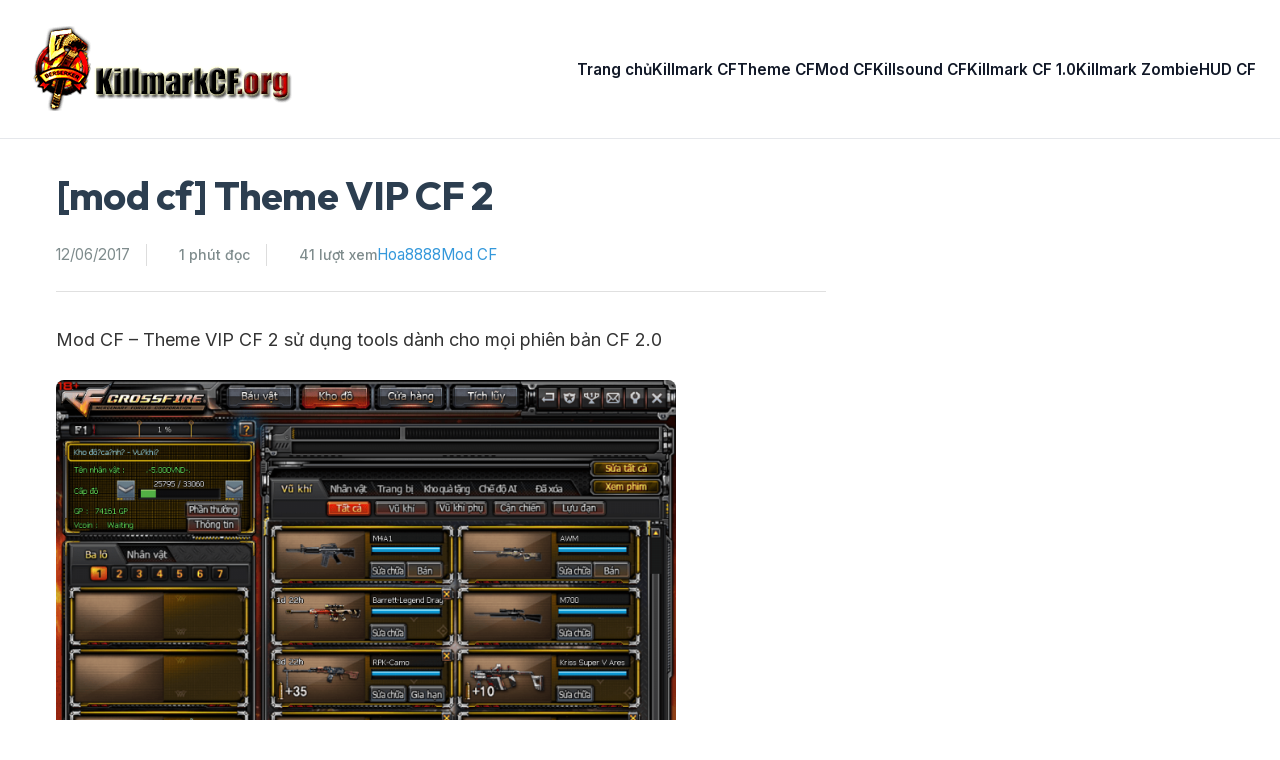

--- FILE ---
content_type: text/html; charset=UTF-8
request_url: http://killmarkcf.org/mod-cf-theme-vip-cf-2/
body_size: 12324
content:
<!doctype html>
<html lang="en-US">
<head>
	<meta charset="UTF-8">
	<meta name="viewport" content="width=device-width, initial-scale=1">
	<link rel="profile" href="https://gmpg.org/xfn/11">
		<meta name='robots' content='index, follow, max-image-preview:large, max-snippet:-1, max-video-preview:-1' />
<link rel="preload" href="http://killmarkcf.org/wp-content/themes/theme/style.css" as="style">

	<!-- This site is optimized with the Yoast SEO plugin v26.7 - https://yoast.com/wordpress/plugins/seo/ -->
	<title>[mod cf] Theme VIP CF 2 - Killmark CF,killmark cf dep,mod cf</title>
	<meta name="description" content="Killmark CF - MOD CF. Các bạn có thể tìm kiếm và tải các killmark cf mới nhất tại đây." />
	<link rel="canonical" href="https://killmarkcf.org/mod-cf-theme-vip-cf-2/" />
	<meta property="og:locale" content="en_US" />
	<meta property="og:type" content="article" />
	<meta property="og:title" content="[mod cf] Theme VIP CF 2 - Killmark CF,killmark cf dep,mod cf" />
	<meta property="og:description" content="Killmark CF - MOD CF. Các bạn có thể tìm kiếm và tải các killmark cf mới nhất tại đây." />
	<meta property="og:url" content="https://killmarkcf.org/mod-cf-theme-vip-cf-2/" />
	<meta property="og:site_name" content="Killmark CF,killmark cf dep,mod cf" />
	<meta property="article:published_time" content="2017-06-12T15:50:58+00:00" />
	<meta property="article:modified_time" content="2018-08-18T13:40:22+00:00" />
	<meta property="og:image" content="https://killmarkcf.org/wp-content/uploads/2017/06/Sever.png" />
	<meta property="og:image:width" content="1024" />
	<meta property="og:image:height" content="768" />
	<meta property="og:image:type" content="image/png" />
	<meta name="author" content="Hoa8888" />
	<meta name="twitter:card" content="summary_large_image" />
	<meta name="twitter:label1" content="Written by" />
	<meta name="twitter:data1" content="Hoa8888" />
	<script type="application/ld+json" class="yoast-schema-graph">{"@context":"https://schema.org","@graph":[{"@type":"Article","@id":"https://killmarkcf.org/mod-cf-theme-vip-cf-2/#article","isPartOf":{"@id":"https://killmarkcf.org/mod-cf-theme-vip-cf-2/"},"author":{"name":"Hoa8888","@id":"https://killmarkcf.org/#/schema/person/f196c62df9d5fea26f06374e4bdffe88"},"headline":"[mod cf] Theme VIP CF 2","datePublished":"2017-06-12T15:50:58+00:00","dateModified":"2018-08-18T13:40:22+00:00","mainEntityOfPage":{"@id":"https://killmarkcf.org/mod-cf-theme-vip-cf-2/"},"wordCount":70,"publisher":{"@id":"https://killmarkcf.org/#/schema/person/f196c62df9d5fea26f06374e4bdffe88"},"image":{"@id":"https://killmarkcf.org/mod-cf-theme-vip-cf-2/#primaryimage"},"thumbnailUrl":"https://killmarkcf.org/wp-content/uploads/2017/06/Sever.png","keywords":["mod cf","theme cf"],"articleSection":["Mod CF"],"inLanguage":"en-US"},{"@type":"WebPage","@id":"https://killmarkcf.org/mod-cf-theme-vip-cf-2/","url":"https://killmarkcf.org/mod-cf-theme-vip-cf-2/","name":"[mod cf] Theme VIP CF 2 - Killmark CF,killmark cf dep,mod cf","isPartOf":{"@id":"https://killmarkcf.org/#website"},"primaryImageOfPage":{"@id":"https://killmarkcf.org/mod-cf-theme-vip-cf-2/#primaryimage"},"image":{"@id":"https://killmarkcf.org/mod-cf-theme-vip-cf-2/#primaryimage"},"thumbnailUrl":"https://killmarkcf.org/wp-content/uploads/2017/06/Sever.png","datePublished":"2017-06-12T15:50:58+00:00","dateModified":"2018-08-18T13:40:22+00:00","description":"Killmark CF - MOD CF. Các bạn có thể tìm kiếm và tải các killmark cf mới nhất tại đây.","breadcrumb":{"@id":"https://killmarkcf.org/mod-cf-theme-vip-cf-2/#breadcrumb"},"inLanguage":"en-US","potentialAction":[{"@type":"ReadAction","target":["https://killmarkcf.org/mod-cf-theme-vip-cf-2/"]}]},{"@type":"ImageObject","inLanguage":"en-US","@id":"https://killmarkcf.org/mod-cf-theme-vip-cf-2/#primaryimage","url":"https://killmarkcf.org/wp-content/uploads/2017/06/Sever.png","contentUrl":"https://killmarkcf.org/wp-content/uploads/2017/06/Sever.png","width":1024,"height":768},{"@type":"BreadcrumbList","@id":"https://killmarkcf.org/mod-cf-theme-vip-cf-2/#breadcrumb","itemListElement":[{"@type":"ListItem","position":1,"name":"Home","item":"https://killmarkcf.org/"},{"@type":"ListItem","position":2,"name":"[mod cf] Theme VIP CF 2"}]},{"@type":"WebSite","@id":"https://killmarkcf.org/#website","url":"https://killmarkcf.org/","name":"Killmark CF,killmark cf dep,mod cf","description":"Nơi đăng tải killmark cf mới nhất, đẹp nhất","publisher":{"@id":"https://killmarkcf.org/#/schema/person/f196c62df9d5fea26f06374e4bdffe88"},"potentialAction":[{"@type":"SearchAction","target":{"@type":"EntryPoint","urlTemplate":"https://killmarkcf.org/?s={search_term_string}"},"query-input":{"@type":"PropertyValueSpecification","valueRequired":true,"valueName":"search_term_string"}}],"inLanguage":"en-US"},{"@type":["Person","Organization"],"@id":"https://killmarkcf.org/#/schema/person/f196c62df9d5fea26f06374e4bdffe88","name":"Hoa8888","image":{"@type":"ImageObject","inLanguage":"en-US","@id":"https://killmarkcf.org/#/schema/person/image/","url":"https://killmarkcf.org/wp-content/uploads/2017/06/logo1.png","contentUrl":"https://killmarkcf.org/wp-content/uploads/2017/06/logo1.png","width":272,"height":90,"caption":"Hoa8888"},"logo":{"@id":"https://killmarkcf.org/#/schema/person/image/"},"url":"https://killmarkcf.org/author/hoa8888/"}]}</script>
	<!-- / Yoast SEO plugin. -->


<link rel='dns-prefetch' href='//www.googletagmanager.com' />
<link rel='dns-prefetch' href='//fonts.googleapis.com' />
<link rel="alternate" type="application/rss+xml" title="Killmark CF,killmark cf dep,mod cf &raquo; Feed" href="https://killmarkcf.org/feed/" />
<link rel="alternate" type="application/rss+xml" title="Killmark CF,killmark cf dep,mod cf &raquo; Comments Feed" href="https://killmarkcf.org/comments/feed/" />
<meta name="description" content="Mod CF - Theme VIP CF 2 sử dụng tools dành cho mọi phiên bản CF 2.0

   
Hướng dẫn tải và cài đặt:
[embed]https://youtu.be/dLiV_99zKDI[/embed]

Link downl...">
<meta property="og:locale" content="en_US" />
<meta property="og:type" content="article" />
<meta property="og:title" content="[mod cf] Theme VIP CF 2 - Killmark CF,killmark cf dep,mod cf" />
<meta property="og:description" content="Mod CF - Theme VIP CF 2 sử dụng tools dành cho mọi phiên bản CF 2.0

   
Hướng dẫn tải và cài đặt:
[embed]https://youtu.be/dLiV_99zKDI[/embed]

Link downl..." />
<meta property="og:url" content="https://killmarkcf.org/mod-cf-theme-vip-cf-2/" />
<meta property="og:site_name" content="Killmark CF,killmark cf dep,mod cf" />
<meta property="og:image" content="https://killmarkcf.org/wp-content/uploads/2017/06/Sever-1024x768.png" />
<meta name="twitter:card" content="summary_large_image" />
<meta name="twitter:title" content="[mod cf] Theme VIP CF 2 - Killmark CF,killmark cf dep,mod cf" />
<meta name="twitter:description" content="Mod CF - Theme VIP CF 2 sử dụng tools dành cho mọi phiên bản CF 2.0

   
Hướng dẫn tải và cài đặt:
[embed]https://youtu.be/dLiV_99zKDI[/embed]

Link downl..." />
<meta name="twitter:image" content="https://killmarkcf.org/wp-content/uploads/2017/06/Sever-1024x768.png" />
<style id='wp-img-auto-sizes-contain-inline-css' type='text/css'>
img:is([sizes=auto i],[sizes^="auto," i]){contain-intrinsic-size:3000px 1500px}
/*# sourceURL=wp-img-auto-sizes-contain-inline-css */
</style>
<style id='wp-block-library-inline-css' type='text/css'>
:root{--wp-block-synced-color:#7a00df;--wp-block-synced-color--rgb:122,0,223;--wp-bound-block-color:var(--wp-block-synced-color);--wp-editor-canvas-background:#ddd;--wp-admin-theme-color:#007cba;--wp-admin-theme-color--rgb:0,124,186;--wp-admin-theme-color-darker-10:#006ba1;--wp-admin-theme-color-darker-10--rgb:0,107,160.5;--wp-admin-theme-color-darker-20:#005a87;--wp-admin-theme-color-darker-20--rgb:0,90,135;--wp-admin-border-width-focus:2px}@media (min-resolution:192dpi){:root{--wp-admin-border-width-focus:1.5px}}.wp-element-button{cursor:pointer}:root .has-very-light-gray-background-color{background-color:#eee}:root .has-very-dark-gray-background-color{background-color:#313131}:root .has-very-light-gray-color{color:#eee}:root .has-very-dark-gray-color{color:#313131}:root .has-vivid-green-cyan-to-vivid-cyan-blue-gradient-background{background:linear-gradient(135deg,#00d084,#0693e3)}:root .has-purple-crush-gradient-background{background:linear-gradient(135deg,#34e2e4,#4721fb 50%,#ab1dfe)}:root .has-hazy-dawn-gradient-background{background:linear-gradient(135deg,#faaca8,#dad0ec)}:root .has-subdued-olive-gradient-background{background:linear-gradient(135deg,#fafae1,#67a671)}:root .has-atomic-cream-gradient-background{background:linear-gradient(135deg,#fdd79a,#004a59)}:root .has-nightshade-gradient-background{background:linear-gradient(135deg,#330968,#31cdcf)}:root .has-midnight-gradient-background{background:linear-gradient(135deg,#020381,#2874fc)}:root{--wp--preset--font-size--normal:16px;--wp--preset--font-size--huge:42px}.has-regular-font-size{font-size:1em}.has-larger-font-size{font-size:2.625em}.has-normal-font-size{font-size:var(--wp--preset--font-size--normal)}.has-huge-font-size{font-size:var(--wp--preset--font-size--huge)}.has-text-align-center{text-align:center}.has-text-align-left{text-align:left}.has-text-align-right{text-align:right}.has-fit-text{white-space:nowrap!important}#end-resizable-editor-section{display:none}.aligncenter{clear:both}.items-justified-left{justify-content:flex-start}.items-justified-center{justify-content:center}.items-justified-right{justify-content:flex-end}.items-justified-space-between{justify-content:space-between}.screen-reader-text{border:0;clip-path:inset(50%);height:1px;margin:-1px;overflow:hidden;padding:0;position:absolute;width:1px;word-wrap:normal!important}.screen-reader-text:focus{background-color:#ddd;clip-path:none;color:#444;display:block;font-size:1em;height:auto;left:5px;line-height:normal;padding:15px 23px 14px;text-decoration:none;top:5px;width:auto;z-index:100000}html :where(.has-border-color){border-style:solid}html :where([style*=border-top-color]){border-top-style:solid}html :where([style*=border-right-color]){border-right-style:solid}html :where([style*=border-bottom-color]){border-bottom-style:solid}html :where([style*=border-left-color]){border-left-style:solid}html :where([style*=border-width]){border-style:solid}html :where([style*=border-top-width]){border-top-style:solid}html :where([style*=border-right-width]){border-right-style:solid}html :where([style*=border-bottom-width]){border-bottom-style:solid}html :where([style*=border-left-width]){border-left-style:solid}html :where(img[class*=wp-image-]){height:auto;max-width:100%}:where(figure){margin:0 0 1em}html :where(.is-position-sticky){--wp-admin--admin-bar--position-offset:var(--wp-admin--admin-bar--height,0px)}@media screen and (max-width:600px){html :where(.is-position-sticky){--wp-admin--admin-bar--position-offset:0px}}

/*# sourceURL=wp-block-library-inline-css */
</style><style id='global-styles-inline-css' type='text/css'>
:root{--wp--preset--aspect-ratio--square: 1;--wp--preset--aspect-ratio--4-3: 4/3;--wp--preset--aspect-ratio--3-4: 3/4;--wp--preset--aspect-ratio--3-2: 3/2;--wp--preset--aspect-ratio--2-3: 2/3;--wp--preset--aspect-ratio--16-9: 16/9;--wp--preset--aspect-ratio--9-16: 9/16;--wp--preset--color--black: #000000;--wp--preset--color--cyan-bluish-gray: #abb8c3;--wp--preset--color--white: #ffffff;--wp--preset--color--pale-pink: #f78da7;--wp--preset--color--vivid-red: #cf2e2e;--wp--preset--color--luminous-vivid-orange: #ff6900;--wp--preset--color--luminous-vivid-amber: #fcb900;--wp--preset--color--light-green-cyan: #7bdcb5;--wp--preset--color--vivid-green-cyan: #00d084;--wp--preset--color--pale-cyan-blue: #8ed1fc;--wp--preset--color--vivid-cyan-blue: #0693e3;--wp--preset--color--vivid-purple: #9b51e0;--wp--preset--gradient--vivid-cyan-blue-to-vivid-purple: linear-gradient(135deg,rgb(6,147,227) 0%,rgb(155,81,224) 100%);--wp--preset--gradient--light-green-cyan-to-vivid-green-cyan: linear-gradient(135deg,rgb(122,220,180) 0%,rgb(0,208,130) 100%);--wp--preset--gradient--luminous-vivid-amber-to-luminous-vivid-orange: linear-gradient(135deg,rgb(252,185,0) 0%,rgb(255,105,0) 100%);--wp--preset--gradient--luminous-vivid-orange-to-vivid-red: linear-gradient(135deg,rgb(255,105,0) 0%,rgb(207,46,46) 100%);--wp--preset--gradient--very-light-gray-to-cyan-bluish-gray: linear-gradient(135deg,rgb(238,238,238) 0%,rgb(169,184,195) 100%);--wp--preset--gradient--cool-to-warm-spectrum: linear-gradient(135deg,rgb(74,234,220) 0%,rgb(151,120,209) 20%,rgb(207,42,186) 40%,rgb(238,44,130) 60%,rgb(251,105,98) 80%,rgb(254,248,76) 100%);--wp--preset--gradient--blush-light-purple: linear-gradient(135deg,rgb(255,206,236) 0%,rgb(152,150,240) 100%);--wp--preset--gradient--blush-bordeaux: linear-gradient(135deg,rgb(254,205,165) 0%,rgb(254,45,45) 50%,rgb(107,0,62) 100%);--wp--preset--gradient--luminous-dusk: linear-gradient(135deg,rgb(255,203,112) 0%,rgb(199,81,192) 50%,rgb(65,88,208) 100%);--wp--preset--gradient--pale-ocean: linear-gradient(135deg,rgb(255,245,203) 0%,rgb(182,227,212) 50%,rgb(51,167,181) 100%);--wp--preset--gradient--electric-grass: linear-gradient(135deg,rgb(202,248,128) 0%,rgb(113,206,126) 100%);--wp--preset--gradient--midnight: linear-gradient(135deg,rgb(2,3,129) 0%,rgb(40,116,252) 100%);--wp--preset--font-size--small: 13px;--wp--preset--font-size--medium: 20px;--wp--preset--font-size--large: 36px;--wp--preset--font-size--x-large: 42px;--wp--preset--spacing--20: 0.44rem;--wp--preset--spacing--30: 0.67rem;--wp--preset--spacing--40: 1rem;--wp--preset--spacing--50: 1.5rem;--wp--preset--spacing--60: 2.25rem;--wp--preset--spacing--70: 3.38rem;--wp--preset--spacing--80: 5.06rem;--wp--preset--shadow--natural: 6px 6px 9px rgba(0, 0, 0, 0.2);--wp--preset--shadow--deep: 12px 12px 50px rgba(0, 0, 0, 0.4);--wp--preset--shadow--sharp: 6px 6px 0px rgba(0, 0, 0, 0.2);--wp--preset--shadow--outlined: 6px 6px 0px -3px rgb(255, 255, 255), 6px 6px rgb(0, 0, 0);--wp--preset--shadow--crisp: 6px 6px 0px rgb(0, 0, 0);}:where(.is-layout-flex){gap: 0.5em;}:where(.is-layout-grid){gap: 0.5em;}body .is-layout-flex{display: flex;}.is-layout-flex{flex-wrap: wrap;align-items: center;}.is-layout-flex > :is(*, div){margin: 0;}body .is-layout-grid{display: grid;}.is-layout-grid > :is(*, div){margin: 0;}:where(.wp-block-columns.is-layout-flex){gap: 2em;}:where(.wp-block-columns.is-layout-grid){gap: 2em;}:where(.wp-block-post-template.is-layout-flex){gap: 1.25em;}:where(.wp-block-post-template.is-layout-grid){gap: 1.25em;}.has-black-color{color: var(--wp--preset--color--black) !important;}.has-cyan-bluish-gray-color{color: var(--wp--preset--color--cyan-bluish-gray) !important;}.has-white-color{color: var(--wp--preset--color--white) !important;}.has-pale-pink-color{color: var(--wp--preset--color--pale-pink) !important;}.has-vivid-red-color{color: var(--wp--preset--color--vivid-red) !important;}.has-luminous-vivid-orange-color{color: var(--wp--preset--color--luminous-vivid-orange) !important;}.has-luminous-vivid-amber-color{color: var(--wp--preset--color--luminous-vivid-amber) !important;}.has-light-green-cyan-color{color: var(--wp--preset--color--light-green-cyan) !important;}.has-vivid-green-cyan-color{color: var(--wp--preset--color--vivid-green-cyan) !important;}.has-pale-cyan-blue-color{color: var(--wp--preset--color--pale-cyan-blue) !important;}.has-vivid-cyan-blue-color{color: var(--wp--preset--color--vivid-cyan-blue) !important;}.has-vivid-purple-color{color: var(--wp--preset--color--vivid-purple) !important;}.has-black-background-color{background-color: var(--wp--preset--color--black) !important;}.has-cyan-bluish-gray-background-color{background-color: var(--wp--preset--color--cyan-bluish-gray) !important;}.has-white-background-color{background-color: var(--wp--preset--color--white) !important;}.has-pale-pink-background-color{background-color: var(--wp--preset--color--pale-pink) !important;}.has-vivid-red-background-color{background-color: var(--wp--preset--color--vivid-red) !important;}.has-luminous-vivid-orange-background-color{background-color: var(--wp--preset--color--luminous-vivid-orange) !important;}.has-luminous-vivid-amber-background-color{background-color: var(--wp--preset--color--luminous-vivid-amber) !important;}.has-light-green-cyan-background-color{background-color: var(--wp--preset--color--light-green-cyan) !important;}.has-vivid-green-cyan-background-color{background-color: var(--wp--preset--color--vivid-green-cyan) !important;}.has-pale-cyan-blue-background-color{background-color: var(--wp--preset--color--pale-cyan-blue) !important;}.has-vivid-cyan-blue-background-color{background-color: var(--wp--preset--color--vivid-cyan-blue) !important;}.has-vivid-purple-background-color{background-color: var(--wp--preset--color--vivid-purple) !important;}.has-black-border-color{border-color: var(--wp--preset--color--black) !important;}.has-cyan-bluish-gray-border-color{border-color: var(--wp--preset--color--cyan-bluish-gray) !important;}.has-white-border-color{border-color: var(--wp--preset--color--white) !important;}.has-pale-pink-border-color{border-color: var(--wp--preset--color--pale-pink) !important;}.has-vivid-red-border-color{border-color: var(--wp--preset--color--vivid-red) !important;}.has-luminous-vivid-orange-border-color{border-color: var(--wp--preset--color--luminous-vivid-orange) !important;}.has-luminous-vivid-amber-border-color{border-color: var(--wp--preset--color--luminous-vivid-amber) !important;}.has-light-green-cyan-border-color{border-color: var(--wp--preset--color--light-green-cyan) !important;}.has-vivid-green-cyan-border-color{border-color: var(--wp--preset--color--vivid-green-cyan) !important;}.has-pale-cyan-blue-border-color{border-color: var(--wp--preset--color--pale-cyan-blue) !important;}.has-vivid-cyan-blue-border-color{border-color: var(--wp--preset--color--vivid-cyan-blue) !important;}.has-vivid-purple-border-color{border-color: var(--wp--preset--color--vivid-purple) !important;}.has-vivid-cyan-blue-to-vivid-purple-gradient-background{background: var(--wp--preset--gradient--vivid-cyan-blue-to-vivid-purple) !important;}.has-light-green-cyan-to-vivid-green-cyan-gradient-background{background: var(--wp--preset--gradient--light-green-cyan-to-vivid-green-cyan) !important;}.has-luminous-vivid-amber-to-luminous-vivid-orange-gradient-background{background: var(--wp--preset--gradient--luminous-vivid-amber-to-luminous-vivid-orange) !important;}.has-luminous-vivid-orange-to-vivid-red-gradient-background{background: var(--wp--preset--gradient--luminous-vivid-orange-to-vivid-red) !important;}.has-very-light-gray-to-cyan-bluish-gray-gradient-background{background: var(--wp--preset--gradient--very-light-gray-to-cyan-bluish-gray) !important;}.has-cool-to-warm-spectrum-gradient-background{background: var(--wp--preset--gradient--cool-to-warm-spectrum) !important;}.has-blush-light-purple-gradient-background{background: var(--wp--preset--gradient--blush-light-purple) !important;}.has-blush-bordeaux-gradient-background{background: var(--wp--preset--gradient--blush-bordeaux) !important;}.has-luminous-dusk-gradient-background{background: var(--wp--preset--gradient--luminous-dusk) !important;}.has-pale-ocean-gradient-background{background: var(--wp--preset--gradient--pale-ocean) !important;}.has-electric-grass-gradient-background{background: var(--wp--preset--gradient--electric-grass) !important;}.has-midnight-gradient-background{background: var(--wp--preset--gradient--midnight) !important;}.has-small-font-size{font-size: var(--wp--preset--font-size--small) !important;}.has-medium-font-size{font-size: var(--wp--preset--font-size--medium) !important;}.has-large-font-size{font-size: var(--wp--preset--font-size--large) !important;}.has-x-large-font-size{font-size: var(--wp--preset--font-size--x-large) !important;}
/*# sourceURL=global-styles-inline-css */
</style>

<style id='classic-theme-styles-inline-css' type='text/css'>
/*! This file is auto-generated */
.wp-block-button__link{color:#fff;background-color:#32373c;border-radius:9999px;box-shadow:none;text-decoration:none;padding:calc(.667em + 2px) calc(1.333em + 2px);font-size:1.125em}.wp-block-file__button{background:#32373c;color:#fff;text-decoration:none}
/*# sourceURL=/wp-includes/css/classic-themes.min.css */
</style>
<link rel='stylesheet' id='modern-news-fonts-css' href='https://fonts.googleapis.com/css2?family=Inter:wght@400;500;600&#038;family=Outfit:wght@700&#038;display=swap' type='text/css' media='all' />
<link rel='stylesheet' id='modern-news-style-css' href='http://killmarkcf.org/wp-content/themes/theme/style.css' type='text/css' media='all' />
<link rel='stylesheet' id='mn-footer-css' href='http://killmarkcf.org/wp-content/themes/theme/assets/css/footer.css' type='text/css' media='all' />
<link rel='stylesheet' id='mn-related-posts-css' href='http://killmarkcf.org/wp-content/themes/theme/assets/css/related-posts.css' type='text/css' media='all' />
<link rel='stylesheet' id='mn-reading-progress-css' href='http://killmarkcf.org/wp-content/themes/theme/assets/css/reading-progress.css' type='text/css' media='all' />
<link rel='stylesheet' id='mn-live-search-css' href='http://killmarkcf.org/wp-content/themes/theme/assets/css/live-search.css' type='text/css' media='all' />
<link rel='stylesheet' id='mn-social-share-css' href='http://killmarkcf.org/wp-content/themes/theme/assets/css/social-share.css' type='text/css' media='all' />
<link rel='stylesheet' id='mn-breadcrumbs-css' href='http://killmarkcf.org/wp-content/themes/theme/assets/css/breadcrumbs.css' type='text/css' media='all' />
<link rel='stylesheet' id='mn-dark-mode-css' href='http://killmarkcf.org/wp-content/themes/theme/assets/css/dark-mode.css' type='text/css' media='all' />
<link rel='stylesheet' id='mn-toc-css' href='http://killmarkcf.org/wp-content/themes/theme/assets/css/toc.css' type='text/css' media='all' />
<link rel='stylesheet' id='mn-post-meta-css' href='http://killmarkcf.org/wp-content/themes/theme/assets/css/post-meta.css' type='text/css' media='all' />
<link rel='stylesheet' id='mn-single-post-css' href='http://killmarkcf.org/wp-content/themes/theme/assets/css/single-post.css' type='text/css' media='all' />
<link rel='stylesheet' id='mn-sidebar-layout-css' href='http://killmarkcf.org/wp-content/themes/theme/assets/css/sidebar-layout.css' type='text/css' media='all' />
<script type="a3ddb37f54acdd1450a99659-text/javascript" src="http://killmarkcf.org/wp-includes/js/jquery/jquery.min.js" id="jquery-core-js"></script>
<script type="a3ddb37f54acdd1450a99659-text/javascript" src="http://killmarkcf.org/wp-includes/js/jquery/jquery-migrate.min.js" id="jquery-migrate-js"></script>
<script type="a3ddb37f54acdd1450a99659-text/javascript" defer src="http://killmarkcf.org/wp-content/plugins/jw-player-7-for-wp/js/jwppp.js" id="jwppp-js"></script>
<script type="a3ddb37f54acdd1450a99659-text/javascript" id="jwppp-licence-js-extra">
/* <![CDATA[ */
var data = {"licence":""};
//# sourceURL=jwppp-licence-js-extra
/* ]]> */
</script>
<script type="a3ddb37f54acdd1450a99659-text/javascript" defer src="http://killmarkcf.org/wp-content/plugins/jw-player-7-for-wp/js/jwppp-licence.js" id="jwppp-licence-js"></script>

<!-- Google tag (gtag.js) snippet added by Site Kit -->
<!-- Google Analytics snippet added by Site Kit -->
<script type="a3ddb37f54acdd1450a99659-text/javascript" defer src="https://www.googletagmanager.com/gtag/js?id=GT-WRDMKK2Q" id="google_gtagjs-js" async></script>
<script type="a3ddb37f54acdd1450a99659-text/javascript" id="google_gtagjs-js-after">
/* <![CDATA[ */
window.dataLayer = window.dataLayer || [];function gtag(){dataLayer.push(arguments);}
gtag("set","linker",{"domains":["killmarkcf.org"]});
gtag("js", new Date());
gtag("set", "developer_id.dZTNiMT", true);
gtag("config", "GT-WRDMKK2Q");
 window._googlesitekit = window._googlesitekit || {}; window._googlesitekit.throttledEvents = []; window._googlesitekit.gtagEvent = (name, data) => { var key = JSON.stringify( { name, data } ); if ( !! window._googlesitekit.throttledEvents[ key ] ) { return; } window._googlesitekit.throttledEvents[ key ] = true; setTimeout( () => { delete window._googlesitekit.throttledEvents[ key ]; }, 5 ); gtag( "event", name, { ...data, event_source: "site-kit" } ); }; 
//# sourceURL=google_gtagjs-js-after
/* ]]> */
</script>
<link rel="https://api.w.org/" href="https://killmarkcf.org/wp-json/" /><link rel="alternate" title="JSON" type="application/json" href="https://killmarkcf.org/wp-json/wp/v2/posts/1291" /><meta name="generator" content="Site Kit by Google 1.168.0" /><meta name="google-site-verification" content="6wzzWEe7MG8zQU9ZxR1UXCMuNUGjTsHKFxDrkdviyac"><link rel="icon" href="https://killmarkcf.org/wp-content/uploads/2018/02/cropped-redwing-32x32.jpg" sizes="32x32" />
<link rel="icon" href="https://killmarkcf.org/wp-content/uploads/2018/02/cropped-redwing-192x192.jpg" sizes="192x192" />
<link rel="apple-touch-icon" href="https://killmarkcf.org/wp-content/uploads/2018/02/cropped-redwing-180x180.jpg" />
<meta name="msapplication-TileImage" content="https://killmarkcf.org/wp-content/uploads/2018/02/cropped-redwing-270x270.jpg" />
</head>

<body class="wp-singular post-template-default single single-post postid-1291 single-format-standard wp-custom-logo wp-theme-theme">

<div id="page" class="site">
	<a class="skip-link screen-reader-text" href="#primary">Skip to content</a>

	<header id="masthead" class="site-header">
		<div class="container header-inner">
			<div class="site-branding">
				<a href="https://killmarkcf.org/" class="custom-logo-link" rel="home"><img width="272" height="90" src="https://killmarkcf.org/wp-content/uploads/2017/06/logo1.png" class="custom-logo" alt="Killmark CF,killmark cf dep,mod cf" decoding="async" /></a>			</div><!-- .site-branding -->

            
			<nav id="site-navigation" class="main-navigation">
				<div class="menu-nav-container"><ul id="primary-menu" class="menu"><li id="menu-item-192" class="menu-item menu-item-type-custom menu-item-object-custom menu-item-192"><a href="http://killmarkcf.org">Trang chủ</a></li>
<li id="menu-item-2000" class="menu-item menu-item-type-taxonomy menu-item-object-category menu-item-2000"><a href="https://killmarkcf.org/dot-kich/killmark-cf/">Killmark CF</a></li>
<li id="menu-item-2001" class="menu-item menu-item-type-taxonomy menu-item-object-category menu-item-2001"><a href="https://killmarkcf.org/dot-kich/theme-cf/">Theme CF</a></li>
<li id="menu-item-2002" class="menu-item menu-item-type-taxonomy menu-item-object-category current-post-ancestor current-menu-parent current-post-parent menu-item-2002"><a href="https://killmarkcf.org/dot-kich/mod-cf/">Mod CF</a></li>
<li id="menu-item-2003" class="menu-item menu-item-type-taxonomy menu-item-object-category menu-item-2003"><a href="https://killmarkcf.org/dot-kich/killsound-cf/">Killsound CF</a></li>
<li id="menu-item-2004" class="menu-item menu-item-type-taxonomy menu-item-object-category menu-item-2004"><a href="https://killmarkcf.org/dot-kich/killmark-cf-1-0/">Killmark CF 1.0</a></li>
<li id="menu-item-2005" class="menu-item menu-item-type-taxonomy menu-item-object-category menu-item-2005"><a href="https://killmarkcf.org/dot-kich/killmark-zombie/">Killmark Zombie</a></li>
<li id="menu-item-2006" class="menu-item menu-item-type-taxonomy menu-item-object-category menu-item-2006"><a href="https://killmarkcf.org/dot-kich/hud-cf/">HUD CF</a></li>
</ul></div>			</nav><!-- #site-navigation -->
		</div>
        
        	</header><!-- #masthead -->

<main id="primary" class="site-main">
    
    <div class="mn-post-layout">
        <div class="mn-post-content-wrapper">
    
            
                
        <article id="post-1291" class="post-1291 post type-post status-publish format-standard has-post-thumbnail hentry category-mod-cf tag-mod-cf tag-theme-cf">
            
            <header class="entry-header">
                <h1 class="entry-title">[mod cf] Theme VIP CF 2</h1>                
                <div class="entry-meta">
                    <span class="posted-on">
                        <time datetime="2017-06-12T22:50:58+07:00">
                            12/06/2017                        </time>
                    </span>
                    
                    <span class="mn-reading-time"><span class="dashicons dashicons-clock"></span> 1 phút đọc</span><span class="mn-post-views"><span class="dashicons dashicons-visibility"></span> 41 lượt xem</span>                    
                    <span class="byline">
                        <span class="author vcard"><a class="url fn n" href="https://killmarkcf.org/author/hoa8888/">Hoa8888</a></span>                    </span>
                    
                    <span class="cat-links"><a href="https://killmarkcf.org/dot-kich/mod-cf/">Mod CF</a></span>                </div>
            </header>
            
                            <div class="post-thumbnail">
                    <img width="1024" height="768" src="https://killmarkcf.org/wp-content/uploads/2017/06/Sever-1024x768.png" class="attachment-large size-large wp-post-image" alt="" decoding="async" fetchpriority="high" srcset="https://killmarkcf.org/wp-content/uploads/2017/06/Sever.png 1024w, https://killmarkcf.org/wp-content/uploads/2017/06/Sever-300x225.png 300w, https://killmarkcf.org/wp-content/uploads/2017/06/Sever-768x576.png 768w, https://killmarkcf.org/wp-content/uploads/2017/06/Sever-330x248.png 330w" sizes="(max-width: 1024px) 100vw, 1024px" / loading="lazy">                </div>
                        
            <div class="entry-content">
                <p>Mod CF &#8211; Theme VIP CF 2 sử dụng tools dành cho mọi phiên bản CF 2.0</p>
<p><a href="https://killmarkcf.org/wp-content/uploads/2017/06/Inventory.png"><img decoding="async" class="aligncenter size-large wp-image-1292" src="https://killmarkcf.org/wp-content/uploads/2017/06/Inventory-1024x768.png" alt="" width="620" height="465" / loading="lazy" srcset="https://killmarkcf.org/wp-content/uploads/2017/06/Inventory.png 1024w, https://killmarkcf.org/wp-content/uploads/2017/06/Inventory-300x225.png 300w, https://killmarkcf.org/wp-content/uploads/2017/06/Inventory-768x576.png 768w, https://killmarkcf.org/wp-content/uploads/2017/06/Inventory-330x248.png 330w" sizes="auto, (max-width: 620px) 100vw, 620px" /></a> <a href="https://killmarkcf.org/wp-content/uploads/2017/06/Login.png"><img decoding="async" class="aligncenter size-large wp-image-1293" src="https://killmarkcf.org/wp-content/uploads/2017/06/Login-1024x768.png" alt="" width="620" height="465" / loading="lazy" srcset="https://killmarkcf.org/wp-content/uploads/2017/06/Login.png 1024w, https://killmarkcf.org/wp-content/uploads/2017/06/Login-300x225.png 300w, https://killmarkcf.org/wp-content/uploads/2017/06/Login-768x576.png 768w, https://killmarkcf.org/wp-content/uploads/2017/06/Login-330x248.png 330w" sizes="auto, (max-width: 620px) 100vw, 620px" /></a> <a href="https://killmarkcf.org/wp-content/uploads/2017/06/Room.png"><img decoding="async" class="aligncenter size-large wp-image-1294" src="https://killmarkcf.org/wp-content/uploads/2017/06/Room-1024x768.png" alt="" width="620" height="465" / loading="lazy" srcset="https://killmarkcf.org/wp-content/uploads/2017/06/Room.png 1024w, https://killmarkcf.org/wp-content/uploads/2017/06/Room-300x225.png 300w, https://killmarkcf.org/wp-content/uploads/2017/06/Room-768x576.png 768w, https://killmarkcf.org/wp-content/uploads/2017/06/Room-330x248.png 330w" sizes="auto, (max-width: 620px) 100vw, 620px" /></a> <a href="https://killmarkcf.org/wp-content/uploads/2017/06/Sever.png"><img decoding="async" class="aligncenter size-large wp-image-1295" src="https://killmarkcf.org/wp-content/uploads/2017/06/Sever-1024x768.png" alt="" width="620" height="465" / loading="lazy" srcset="https://killmarkcf.org/wp-content/uploads/2017/06/Sever.png 1024w, https://killmarkcf.org/wp-content/uploads/2017/06/Sever-300x225.png 300w, https://killmarkcf.org/wp-content/uploads/2017/06/Sever-768x576.png 768w, https://killmarkcf.org/wp-content/uploads/2017/06/Sever-330x248.png 330w" sizes="auto, (max-width: 620px) 100vw, 620px" /></a></p>
<p style="text-align: center;"><span style="color: #ff0000;"><strong>Hướng dẫn tải và cài đặt:</strong></span></p>
<p><iframe title="Killmarkcf.org - Hướng dẫn cài đặt killmark CF theo phong cách mới :D" width="500" height="281" src="https://www.youtube.com/embed/dLiV_99zKDI?feature=oembed" frameborder="0" allow="accelerometer; autoplay; clipboard-write; encrypted-media; gyroscope; picture-in-picture; web-share" referrerpolicy="strict-origin-when-cross-origin" allowfullscreen></iframe></p>
<p>Link download killmark dep:</p>
<p>Link google: <a href="https://drive.google.com/open?id=1sJko8MbUk50SImJXY-_RagQkex88DHt5">https://drive.google.com/open?id=1sJko8MbUk50SImJXY-_RagQkex88DHt5</a></p>
<p>Link Secufiles: <a href="https://secufiles.com/iijO/[killmarkcf.org]_VIP_Theme.rar">https://secufiles.com/iijO/[killmarkcf.org]_VIP_Theme.rar</a></p>
            </div>
            
                    <div class="mn-social-share">
            <span class="mn-share-label">Chia sẻ:</span>
            <div class="mn-share-buttons">
                
                <!-- Facebook -->
                <a href="https://www.facebook.com/sharer/sharer.php?u=https%3A%2F%2Fkillmarkcf.org%2Fmod-cf-theme-vip-cf-2%2F" 
                   class="mn-share-btn mn-share-facebook" 
                   target="_blank" 
                   rel="noopener noreferrer"
                   aria-label="Share on Facebook">
                    <svg width="20" height="20" viewBox="0 0 24 24" fill="currentColor">
                        <path d="M24 12.073c0-6.627-5.373-12-12-12s-12 5.373-12 12c0 5.99 4.388 10.954 10.125 11.854v-8.385H7.078v-3.47h3.047V9.43c0-3.007 1.792-4.669 4.533-4.669 1.312 0 2.686.235 2.686.235v2.953H15.83c-1.491 0-1.956.925-1.956 1.874v2.25h3.328l-.532 3.47h-2.796v8.385C19.612 23.027 24 18.062 24 12.073z"/>
                    </svg>
                    <span>Facebook</span>
                </a>
                
                <!-- Twitter/X -->
                <a href="https://twitter.com/intent/tweet?text=%5Bmod+cf%5D+Theme+VIP+CF+2&url=https%3A%2F%2Fkillmarkcf.org%2Fmod-cf-theme-vip-cf-2%2F" 
                   class="mn-share-btn mn-share-twitter" 
                   target="_blank" 
                   rel="noopener noreferrer"
                   aria-label="Share on Twitter">
                    <svg width="20" height="20" viewBox="0 0 24 24" fill="currentColor">
                        <path d="M23.953 4.57a10 10 0 01-2.825.775 4.958 4.958 0 002.163-2.723c-.951.555-2.005.959-3.127 1.184a4.92 4.92 0 00-8.384 4.482C7.69 8.095 4.067 6.13 1.64 3.162a4.822 4.822 0 00-.666 2.475c0 1.71.87 3.213 2.188 4.096a4.904 4.904 0 01-2.228-.616v.06a4.923 4.923 0 003.946 4.827 4.996 4.996 0 01-2.212.085 4.936 4.936 0 004.604 3.417 9.867 9.867 0 01-6.102 2.105c-.39 0-.779-.023-1.17-.067a13.995 13.995 0 007.557 2.209c9.053 0 13.998-7.496 13.998-13.985 0-.21 0-.42-.015-.63A9.935 9.935 0 0024 4.59z"/>
                    </svg>
                    <span>Twitter</span>
                </a>
                
                <!-- LinkedIn -->
                <a href="https://www.linkedin.com/sharing/share-offsite/?url=https%3A%2F%2Fkillmarkcf.org%2Fmod-cf-theme-vip-cf-2%2F" 
                   class="mn-share-btn mn-share-linkedin" 
                   target="_blank" 
                   rel="noopener noreferrer"
                   aria-label="Share on LinkedIn">
                    <svg width="20" height="20" viewBox="0 0 24 24" fill="currentColor">
                        <path d="M20.447 20.452h-3.554v-5.569c0-1.328-.027-3.037-1.852-3.037-1.853 0-2.136 1.445-2.136 2.939v5.667H9.351V9h3.414v1.561h.046c.477-.9 1.637-1.85 3.37-1.85 3.601 0 4.267 2.37 4.267 5.455v6.286zM5.337 7.433c-1.144 0-2.063-.926-2.063-2.065 0-1.138.92-2.063 2.063-2.063 1.14 0 2.064.925 2.064 2.063 0 1.139-.925 2.065-2.064 2.065zm1.782 13.019H3.555V9h3.564v11.452zM22.225 0H1.771C.792 0 0 .774 0 1.729v20.542C0 23.227.792 24 1.771 24h20.451C23.2 24 24 23.227 24 22.271V1.729C24 .774 23.2 0 22.222 0h.003z"/>
                    </svg>
                    <span>LinkedIn</span>
                </a>
                
                <!-- WhatsApp -->
                <a href="https://api.whatsapp.com/send?text=%5Bmod+cf%5D+Theme+VIP+CF+2%20https%3A%2F%2Fkillmarkcf.org%2Fmod-cf-theme-vip-cf-2%2F" 
                   class="mn-share-btn mn-share-whatsapp" 
                   target="_blank" 
                   rel="noopener noreferrer"
                   aria-label="Share on WhatsApp">
                    <svg width="20" height="20" viewBox="0 0 24 24" fill="currentColor">
                        <path d="M17.472 14.382c-.297-.149-1.758-.867-2.03-.967-.273-.099-.471-.148-.67.15-.197.297-.767.966-.94 1.164-.173.199-.347.223-.644.075-.297-.15-1.255-.463-2.39-1.475-.883-.788-1.48-1.761-1.653-2.059-.173-.297-.018-.458.13-.606.134-.133.298-.347.446-.52.149-.174.198-.298.298-.497.099-.198.05-.371-.025-.52-.075-.149-.669-1.612-.916-2.207-.242-.579-.487-.5-.669-.51-.173-.008-.371-.01-.57-.01-.198 0-.52.074-.792.372-.272.297-1.04 1.016-1.04 2.479 0 1.462 1.065 2.875 1.213 3.074.149.198 2.096 3.2 5.077 4.487.709.306 1.262.489 1.694.625.712.227 1.36.195 1.871.118.571-.085 1.758-.719 2.006-1.413.248-.694.248-1.289.173-1.413-.074-.124-.272-.198-.57-.347m-5.421 7.403h-.004a9.87 9.87 0 01-5.031-1.378l-.361-.214-3.741.982.998-3.648-.235-.374a9.86 9.86 0 01-1.51-5.26c.001-5.45 4.436-9.884 9.888-9.884 2.64 0 5.122 1.03 6.988 2.898a9.825 9.825 0 012.893 6.994c-.003 5.45-4.437 9.884-9.885 9.884m8.413-18.297A11.815 11.815 0 0012.05 0C5.495 0 .16 5.335.157 11.892c0 2.096.547 4.142 1.588 5.945L.057 24l6.305-1.654a11.882 11.882 0 005.683 1.448h.005c6.554 0 11.89-5.335 11.893-11.893a11.821 11.821 0 00-3.48-8.413Z"/>
                    </svg>
                    <span>WhatsApp</span>
                </a>
                
                <!-- Copy Link -->
                <button class="mn-share-btn mn-share-copy" 
                        data-url="https://killmarkcf.org/mod-cf-theme-vip-cf-2/"
                        aria-label="Copy link">
                    <svg width="20" height="20" viewBox="0 0 24 24" fill="none" stroke="currentColor" stroke-width="2">
                        <path d="M10 13a5 5 0 0 0 7.54.54l3-3a5 5 0 0 0-7.07-7.07l-1.72 1.71"></path>
                        <path d="M14 11a5 5 0 0 0-7.54-.54l-3 3a5 5 0 0 0 7.07 7.07l1.71-1.71"></path>
                    </svg>
                    <span>Copy Link</span>
                </button>
                
            </div>
        </div>
                    
            <footer class="entry-footer">
                <div class="tags-links"><span class="tags-label">Tags: </span><a href="https://killmarkcf.org/tag/mod-cf/">mod cf</a> <a href="https://killmarkcf.org/tag/theme-cf/">theme cf</a> </div>            </footer>
            
        </article>
        
                <div class="mn-related-posts">
            <h3 class="mn-related-title">Bài viết liên quan</h3>
            <div class="mn-related-grid">
                                    <article class="mn-related-item">
                                                    <div class="mn-related-thumbnail">
                                <a href="https://killmarkcf.org/killmark-cf-killmark-valentine-cf-2/">
                                    <img width="277" height="300" src="https://killmarkcf.org/wp-content/uploads/2018/02/pr-277x300.png" class="attachment-medium size-medium wp-post-image" alt="" decoding="async" srcset="https://killmarkcf.org/wp-content/uploads/2018/02/pr-277x300.png 277w, https://killmarkcf.org/wp-content/uploads/2018/02/pr-387x420.png 387w, https://killmarkcf.org/wp-content/uploads/2018/02/pr.png 500w" sizes="(max-width: 277px) 100vw, 277px" / loading="lazy">                                </a>
                            </div>
                                                <div class="mn-related-content">
                            <h4 class="mn-related-post-title">
                                <a href="https://killmarkcf.org/killmark-cf-killmark-valentine-cf-2/">[killmark cf] Killmark Valentine CF 2</a>
                            </h4>
                            <div class="mn-related-meta">
                                <span class="mn-related-date">13/02/2018</span>
                            </div>
                            <div class="mn-related-excerpt">
                                Link download killmark dep: Google: https://goo.gl/xR5A19 Secufiles: https://goo.gl/gNVGsb &nbsp;                            </div>
                        </div>
                    </article>
                                    <article class="mn-related-item">
                                                    <div class="mn-related-thumbnail">
                                <a href="https://killmarkcf.org/killmark-cf-killmark-red-devils-cf-2/">
                                    <img width="300" height="222" src="https://killmarkcf.org/wp-content/uploads/2018/01/red-devils-300x222.png" class="attachment-medium size-medium wp-post-image" alt="" decoding="async" loading="lazy" srcset="https://killmarkcf.org/wp-content/uploads/2018/01/red-devils-300x222.png 300w, https://killmarkcf.org/wp-content/uploads/2018/01/red-devils-768x568.png 768w, https://killmarkcf.org/wp-content/uploads/2018/01/red-devils-568x420.png 568w, https://killmarkcf.org/wp-content/uploads/2018/01/red-devils-80x60.png 80w, https://killmarkcf.org/wp-content/uploads/2018/01/red-devils-100x75.png 100w, https://killmarkcf.org/wp-content/uploads/2018/01/red-devils-640x473.png 640w, https://killmarkcf.org/wp-content/uploads/2018/01/red-devils-681x503.png 681w, https://killmarkcf.org/wp-content/uploads/2018/01/red-devils.png 840w" sizes="auto, (max-width: 300px) 100vw, 300px" / loading="lazy">                                </a>
                            </div>
                                                <div class="mn-related-content">
                            <h4 class="mn-related-post-title">
                                <a href="https://killmarkcf.org/killmark-cf-killmark-red-devils-cf-2/">[killmark cf] Killmark Red Devils CF 2</a>
                            </h4>
                            <div class="mn-related-meta">
                                <span class="mn-related-date">09/01/2018</span>
                            </div>
                            <div class="mn-related-excerpt">
                                Link download killmark dep: Google: https://goo.gl/qhq5C1 Secufiles: https://goo.gl/XuDWvx &nbsp;                            </div>
                        </div>
                    </article>
                                    <article class="mn-related-item">
                                                    <div class="mn-related-thumbnail">
                                <a href="https://killmarkcf.org/theme-cf-theme-laser-cf-2/">
                                    <img width="300" height="225" src="https://killmarkcf.org/wp-content/uploads/2016/03/theme-laser-300x225.jpg" class="attachment-medium size-medium wp-post-image" alt="" decoding="async" loading="lazy" srcset="https://killmarkcf.org/wp-content/uploads/2016/03/theme-laser-300x225.jpg 300w, https://killmarkcf.org/wp-content/uploads/2016/03/theme-laser-768x576.jpg 768w, https://killmarkcf.org/wp-content/uploads/2016/03/theme-laser.jpg 1024w, https://killmarkcf.org/wp-content/uploads/2016/03/theme-laser-330x248.jpg 330w" sizes="auto, (max-width: 300px) 100vw, 300px" / loading="lazy">                                </a>
                            </div>
                                                <div class="mn-related-content">
                            <h4 class="mn-related-post-title">
                                <a href="https://killmarkcf.org/theme-cf-theme-laser-cf-2/">[theme cf] Theme Laser CF 2</a>
                            </h4>
                            <div class="mn-related-meta">
                                <span class="mn-related-date">05/03/2016</span>
                            </div>
                            <div class="mn-related-excerpt">
                                Theme CF: Theme Laser CF 2 dành cho mọi phiên bản Bộ theme cf thay đổi&hellip;                            </div>
                        </div>
                    </article>
                                    <article class="mn-related-item">
                                                    <div class="mn-related-thumbnail">
                                <a href="https://killmarkcf.org/hud-cf-hud-combo-tech-cf-2/">
                                    <img width="300" height="225" src="https://killmarkcf.org/wp-content/uploads/2017/03/Crossfire20170314_0000-300x225.png" class="attachment-medium size-medium wp-post-image" alt="" decoding="async" loading="lazy" srcset="https://killmarkcf.org/wp-content/uploads/2017/03/Crossfire20170314_0000-300x225.png 300w, https://killmarkcf.org/wp-content/uploads/2017/03/Crossfire20170314_0000-768x576.png 768w, https://killmarkcf.org/wp-content/uploads/2017/03/Crossfire20170314_0000-330x248.png 330w, https://killmarkcf.org/wp-content/uploads/2017/03/Crossfire20170314_0000.png 800w" sizes="auto, (max-width: 300px) 100vw, 300px" / loading="lazy">                                </a>
                            </div>
                                                <div class="mn-related-content">
                            <h4 class="mn-related-post-title">
                                <a href="https://killmarkcf.org/hud-cf-hud-combo-tech-cf-2/">[HUD cf] HUD Combo Tech CF 2</a>
                            </h4>
                            <div class="mn-related-meta">
                                <span class="mn-related-date">14/03/2017</span>
                            </div>
                            <div class="mn-related-excerpt">
                                HUD CF &#8211; HUD Combo Tech CF 2 sử dụng tools dành cho mọi phiên bản&hellip;                            </div>
                        </div>
                    </article>
                                    <article class="mn-related-item">
                                                    <div class="mn-related-thumbnail">
                                <a href="https://killmarkcf.org/killmark-cf-killmark-armored-beast/">
                                    <img width="300" height="228" src="https://killmarkcf.org/wp-content/uploads/2019/01/ArmoredBeast-300x228.png" class="attachment-medium size-medium wp-post-image" alt="" decoding="async" loading="lazy" srcset="https://killmarkcf.org/wp-content/uploads/2019/01/ArmoredBeast-300x228.png 300w, https://killmarkcf.org/wp-content/uploads/2019/01/ArmoredBeast-768x585.png 768w, https://killmarkcf.org/wp-content/uploads/2019/01/ArmoredBeast-1024x780.png 1024w, https://killmarkcf.org/wp-content/uploads/2019/01/ArmoredBeast-551x420.png 551w, https://killmarkcf.org/wp-content/uploads/2019/01/ArmoredBeast-80x60.png 80w, https://killmarkcf.org/wp-content/uploads/2019/01/ArmoredBeast-100x75.png 100w, https://killmarkcf.org/wp-content/uploads/2019/01/ArmoredBeast-640x487.png 640w, https://killmarkcf.org/wp-content/uploads/2019/01/ArmoredBeast-681x519.png 681w, https://killmarkcf.org/wp-content/uploads/2019/01/ArmoredBeast.png 1099w" sizes="auto, (max-width: 300px) 100vw, 300px" / loading="lazy">                                </a>
                            </div>
                                                <div class="mn-related-content">
                            <h4 class="mn-related-post-title">
                                <a href="https://killmarkcf.org/killmark-cf-killmark-armored-beast/">[killmark cf] Killmark Armored Beast</a>
                            </h4>
                            <div class="mn-related-meta">
                                <span class="mn-related-date">25/01/2019</span>
                            </div>
                            <div class="mn-related-excerpt">
                                Killmark CF &#8211; Killmark Armored Beast CF 2 dành cho mọi phiên bản CF Hướng&hellip;                            </div>
                        </div>
                    </article>
                                    <article class="mn-related-item">
                                                    <div class="mn-related-thumbnail">
                                <a href="https://killmarkcf.org/killmark-cf-killmark-number-02-cf-2/">
                                    <img width="300" height="153" src="https://killmarkcf.org/wp-content/uploads/2018/05/killmark-number-02-300x153.png" class="attachment-medium size-medium wp-post-image" alt="" decoding="async" loading="lazy" srcset="https://killmarkcf.org/wp-content/uploads/2018/05/killmark-number-02-300x153.png 300w, https://killmarkcf.org/wp-content/uploads/2018/05/killmark-number-02-768x391.png 768w, https://killmarkcf.org/wp-content/uploads/2018/05/killmark-number-02-1024x521.png 1024w, https://killmarkcf.org/wp-content/uploads/2018/05/killmark-number-02-825x420.png 825w, https://killmarkcf.org/wp-content/uploads/2018/05/killmark-number-02-640x326.png 640w, https://killmarkcf.org/wp-content/uploads/2018/05/killmark-number-02-681x347.png 681w, https://killmarkcf.org/wp-content/uploads/2018/05/killmark-number-02.png 1414w" sizes="auto, (max-width: 300px) 100vw, 300px" / loading="lazy">                                </a>
                            </div>
                                                <div class="mn-related-content">
                            <h4 class="mn-related-post-title">
                                <a href="https://killmarkcf.org/killmark-cf-killmark-number-02-cf-2/">[killmark cf] Killmark Number 02 CF 2</a>
                            </h4>
                            <div class="mn-related-meta">
                                <span class="mn-related-date">16/05/2018</span>
                            </div>
                            <div class="mn-related-excerpt">
                                Link download killmark cf dep: Google: https://drive.google.com/open?id=1Sv31l0&#8211;SRqkkhY8UKCApKmgV5Nee83u Secufiles: https://secufiles.com/mhbO/[killmarkcf.org]_Killmark_Number_2.rar Video Test                            </div>
                        </div>
                    </article>
                            </div>
        </div>
                
        
	<nav class="navigation post-navigation" aria-label="Posts">
		<h2 class="screen-reader-text">Post navigation</h2>
		<div class="nav-links"><div class="nav-previous"><a href="https://killmarkcf.org/mod-cf-gacha-lnd/" rel="prev"><span class="nav-subtitle">Previous:</span> <span class="nav-title">[mod cf] Gacha LND</span></a></div><div class="nav-next"><a href="https://killmarkcf.org/killmark-cf-killmark-black-smiles/" rel="next"><span class="nav-subtitle">Next:</span> <span class="nav-title">[killmark cf] Killmark Black Smiles</span></a></div></div>
	</nav>        
                
        
        </div><!-- .mn-post-content-wrapper -->
        
        <aside class="mn-post-sidebar">
                    </aside><!-- .mn-post-sidebar -->
        
    </div><!-- .mn-post-layout -->
    
</main>

	<footer id="colophon" class="site-footer">
        
                
        <div class="footer-bottom">
            <div class="container">
                <div class="site-info">
                    Proudly powered by KillmarkCF.org                </div><!-- .site-info -->
                
                                <div class="footer-social-links">
                                                        </div>
                            </div><!-- .container -->
        </div><!-- .footer-bottom -->
        
	</footer><!-- #colophon -->
</div><!-- #page -->

<script type="speculationrules">
{"prefetch":[{"source":"document","where":{"and":[{"href_matches":"/*"},{"not":{"href_matches":["/wp-*.php","/wp-admin/*","/wp-content/uploads/*","/wp-content/*","/wp-content/plugins/*","/wp-content/themes/theme/*","/*\\?(.+)"]}},{"not":{"selector_matches":"a[rel~=\"nofollow\"]"}},{"not":{"selector_matches":".no-prefetch, .no-prefetch a"}}]},"eagerness":"conservative"}]}
</script>

<!-- Sign in with Google button added by Site Kit -->
		<style>
		.googlesitekit-sign-in-with-google__frontend-output-button{max-width:320px}
		</style>
		<script type="a3ddb37f54acdd1450a99659-text/javascript" src="https://accounts.google.com/gsi/client"></script>
<script type="a3ddb37f54acdd1450a99659-text/javascript">
/* <![CDATA[ */
(()=>{async function handleCredentialResponse(response){try{const res=await fetch('https://killmarkcf.org/wp-login.php?action=googlesitekit_auth',{method:'POST',headers:{'Content-Type':'application/x-www-form-urlencoded'},body:new URLSearchParams(response)});/* Preserve comment text in case of redirect after login on a page with a Sign in with Google button in the WordPress comments. */ const commentText=document.querySelector('#comment')?.value;const postId=document.querySelectorAll('.googlesitekit-sign-in-with-google__comments-form-button')?.[0]?.className?.match(/googlesitekit-sign-in-with-google__comments-form-button-postid-(\d+)/)?.[1];if(!! commentText?.length){sessionStorage.setItem(`siwg-comment-text-${postId}`,commentText);}location.reload();}catch(error){console.error(error);}}if(typeof google !=='undefined'){google.accounts.id.initialize({client_id:'615627988185-ci42bdkeu59t0n21rgg8strb2tt617tj.apps.googleusercontent.com',callback:handleCredentialResponse,library_name:'Site-Kit'});}const defaultButtonOptions={"theme":"outline","text":"signin_with","shape":"rectangular"};document.querySelectorAll('.googlesitekit-sign-in-with-google__frontend-output-button').forEach((siwgButtonDiv)=>{const buttonOptions={shape:siwgButtonDiv.getAttribute('data-googlesitekit-siwg-shape')|| defaultButtonOptions.shape,text:siwgButtonDiv.getAttribute('data-googlesitekit-siwg-text')|| defaultButtonOptions.text,theme:siwgButtonDiv.getAttribute('data-googlesitekit-siwg-theme')|| defaultButtonOptions.theme,};if(typeof google !=='undefined'){google.accounts.id.renderButton(siwgButtonDiv,buttonOptions);}});/* If there is a matching saved comment text in sessionStorage,restore it to the comment field and remove it from sessionStorage. */ const postId=document.body.className.match(/postid-(\d+)/)?.[1];const commentField=document.querySelector('#comment');const commentText=sessionStorage.getItem(`siwg-comment-text-${postId}`);if(commentText?.length && commentField && !! postId){commentField.value=commentText;sessionStorage.removeItem(`siwg-comment-text-${postId}`);}})();
/* ]]> */
</script>

<!-- End Sign in with Google button added by Site Kit -->
<script type="a3ddb37f54acdd1450a99659-text/javascript" defer src="http://killmarkcf.org/wp-content/themes/theme/script.js" id="modern-news-script-js"></script>
<script type="a3ddb37f54acdd1450a99659-text/javascript" defer src="http://killmarkcf.org/wp-content/themes/theme/assets/js/reading-progress.js" id="mn-reading-progress-js"></script>
<script type="a3ddb37f54acdd1450a99659-text/javascript" id="mn-live-search-js-extra">
/* <![CDATA[ */
var mnSearchData = {"ajaxurl":"https://killmarkcf.org/wp-admin/admin-ajax.php","nonce":"64019baaa5"};
//# sourceURL=mn-live-search-js-extra
/* ]]> */
</script>
<script type="a3ddb37f54acdd1450a99659-text/javascript" defer src="http://killmarkcf.org/wp-content/themes/theme/assets/js/live-search.js" id="mn-live-search-js"></script>
<script type="a3ddb37f54acdd1450a99659-text/javascript" defer src="http://killmarkcf.org/wp-content/themes/theme/assets/js/social-share.js" id="mn-social-share-js"></script>
<script type="a3ddb37f54acdd1450a99659-text/javascript" defer src="http://killmarkcf.org/wp-content/themes/theme/assets/js/dark-mode.js" id="mn-dark-mode-js"></script>
<script type="a3ddb37f54acdd1450a99659-text/javascript" defer src="http://killmarkcf.org/wp-content/themes/theme/assets/js/toc.js" id="mn-toc-js"></script>

<script src="/cdn-cgi/scripts/7d0fa10a/cloudflare-static/rocket-loader.min.js" data-cf-settings="a3ddb37f54acdd1450a99659-|49" defer></script><script defer src="https://static.cloudflareinsights.com/beacon.min.js/vcd15cbe7772f49c399c6a5babf22c1241717689176015" integrity="sha512-ZpsOmlRQV6y907TI0dKBHq9Md29nnaEIPlkf84rnaERnq6zvWvPUqr2ft8M1aS28oN72PdrCzSjY4U6VaAw1EQ==" data-cf-beacon='{"version":"2024.11.0","token":"e2ecf08af6c544e8af7a49c9f3d1e49e","r":1,"server_timing":{"name":{"cfCacheStatus":true,"cfEdge":true,"cfExtPri":true,"cfL4":true,"cfOrigin":true,"cfSpeedBrain":true},"location_startswith":null}}' crossorigin="anonymous"></script>
</body>
</html>


--- FILE ---
content_type: text/css
request_url: http://killmarkcf.org/wp-content/themes/theme/style.css
body_size: 2637
content:
/*
Theme Name: Modern News
Theme URI: https://example.com/modern-news
Author: Antigravity
Author URI: https://example.com
Description: A premium, modern, and responsive news theme for WordPress.
Version: 1.1.0
License: GNU General Public License v2 or later
License URI: http://www.gnu.org/licenses/gpl-2.0.html
Text Domain: modern-news
*/

/* =========================================
   1. Design System & Variables
   ========================================= */
:root {
    /* Colors - Premium Palette */
    --color-bg: #f4f6f8;
    --color-surface: #ffffff;
    --color-text-main: #111827;
    /* Darker, sharper text */
    --color-text-muted: #6b7280;
    --color-primary: #2563eb;
    /* Royal Blue */
    --color-primary-dark: #1d4ed8;
    --color-accent: #dc2626;
    /* News Red */
    --color-border: #e5e7eb;
    --color-overlay: rgba(0, 0, 0, 0.6);

    /* Typography */
    --font-main: 'Inter', system-ui, -apple-system, sans-serif;
    --font-heading: 'Outfit', sans-serif;

    /* Spacing */
    --spacing-xs: 0.5rem;
    --spacing-sm: 1rem;
    --spacing-md: 1.5rem;
    --spacing-lg: 2.5rem;
    --spacing-xl: 4rem;

    /* Shadows - Soft & Modern */
    --shadow-sm: 0 1px 3px rgba(0, 0, 0, 0.1), 0 1px 2px rgba(0, 0, 0, 0.06);
    --shadow-md: 0 4px 6px -1px rgba(0, 0, 0, 0.1), 0 2px 4px -1px rgba(0, 0, 0, 0.06);
    --shadow-lg: 0 10px 15px -3px rgba(0, 0, 0, 0.1), 0 4px 6px -2px rgba(0, 0, 0, 0.05);
    --shadow-hover: 0 20px 25px -5px rgba(0, 0, 0, 0.1), 0 10px 10px -5px rgba(0, 0, 0, 0.04);

    /* Border Radius */
    --radius-sm: 0.375rem;
    --radius-md: 0.75rem;
    --radius-lg: 1rem;
}

/* Dark Mode Support */
@media (prefers-color-scheme: dark) {
    :root {
        --color-bg: #0f172a;
        --color-surface: #1e293b;
        --color-text-main: #f3f4f6;
        --color-text-muted: #9ca3af;
        --color-primary: #60a5fa;
        --color-primary-dark: #3b82f6;
        --color-border: #334155;
        --color-overlay: rgba(0, 0, 0, 0.7);
    }
}

/* =========================================
   2. Reset & Base Styles
   ========================================= */
* {
    box-sizing: border-box;
    margin: 0;
    padding: 0;
}

body {
    font-family: var(--font-main);
    background-color: var(--color-bg);
    color: var(--color-text-main);
    line-height: 1.6;
    -webkit-font-smoothing: antialiased;
}

h1,
h2,
h3,
h4,
h5,
h6 {
    font-family: var(--font-heading);
    font-weight: 700;
    line-height: 1.2;
    margin-bottom: var(--spacing-sm);
    color: var(--color-text-main);
    letter-spacing: -0.02em;
}

a {
    color: var(--color-primary);
    text-decoration: none;
    transition: all 0.2s ease;
}

a:hover {
    color: var(--color-primary-dark);
}

img {
    max-width: 100%;
    height: auto;
    display: block;
}

/* =========================================
   3. Layout Utilities
   ========================================= */
.container {
    width: 100%;
    max-width: 1280px;
    /* Wider container */
    margin: 0 auto;
    padding: 0 var(--spacing-md);
}

.grid-layout {
    display: grid;
    grid-template-columns: 1fr;
    gap: var(--spacing-lg);
    margin-top: var(--spacing-lg);
}

@media (min-width: 1024px) {
    .grid-layout {
        grid-template-columns: 2.5fr 1fr;
        /* Main content wider */
    }
}

/* =========================================
   4. Header
   ========================================= */
.site-header {
    background: var(--color-surface);
    border-bottom: 1px solid var(--color-border);
    padding: var(--spacing-md) 0;
    position: sticky;
    top: 0;
    z-index: 1000;
}

.header-inner {
    display: flex;
    justify-content: space-between;
    align-items: center;
}

.site-title {
    font-size: 1.75rem;
    font-weight: 800;
    letter-spacing: -0.05em;
}

.site-title a {
    color: var(--color-text-main);
}

.main-navigation ul {
    list-style: none;
    display: flex;
    gap: var(--spacing-md);
}

.main-navigation a {
    color: var(--color-text-main);
    font-weight: 600;
    font-size: 0.95rem;
    padding: 0.5rem 0;
    position: relative;
}

.main-navigation a::after {
    content: '';
    position: absolute;
    bottom: 0;
    left: 0;
    width: 0;
    height: 2px;
    background: var(--color-primary);
    transition: width 0.3s ease;
}

.main-navigation a:hover::after {
    width: 100%;
}

/* =========================================
   5. Hero Section (New)
   ========================================= */
.hero-section {
    margin-top: var(--spacing-lg);
    margin-bottom: var(--spacing-xl);
}

.hero-content {
    position: relative;
    border-radius: var(--radius-lg);
    overflow: hidden;
    box-shadow: var(--shadow-lg);
    aspect-ratio: 16/9;
}

@media (min-width: 768px) {
    .hero-content {
        aspect-ratio: 21/9;
        /* Cinematic wide on desktop */
    }
}

.hero-image {
    width: 100%;
    height: 100%;
    position: relative;
}

.hero-image img {
    width: 100%;
    height: 100%;
    object-fit: cover;
    transition: transform 0.5s ease;
}

.hero-content:hover .hero-image img {
    transform: scale(1.05);
}

.hero-overlay {
    position: absolute;
    inset: 0;
    background: linear-gradient(to top, rgba(0, 0, 0, 0.9) 0%, rgba(0, 0, 0, 0.4) 50%, rgba(0, 0, 0, 0) 100%);
}

.hero-text {
    position: absolute;
    bottom: 0;
    left: 0;
    width: 100%;
    padding: var(--spacing-lg);
    color: white;
    z-index: 10;
}

.hero-cat {
    display: inline-block;
    background: var(--color-primary);
    color: white;
    padding: 0.25rem 0.75rem;
    border-radius: 99px;
    font-size: 0.75rem;
    font-weight: 700;
    text-transform: uppercase;
    margin-bottom: var(--spacing-sm);
}

.hero-cat a {
    color: white;
}

.hero-title {
    font-size: 1.75rem;
    color: white;
    margin-bottom: var(--spacing-xs);
    text-shadow: 0 2px 4px rgba(0, 0, 0, 0.3);
}

@media (min-width: 768px) {
    .hero-title {
        font-size: 2.5rem;
        width: 80%;
    }
}

.hero-title a {
    color: white;
}

.hero-meta {
    font-size: 0.9rem;
    opacity: 0.9;
    margin-bottom: var(--spacing-sm);
}

.hero-excerpt {
    display: none;
    font-size: 1.1rem;
    opacity: 0.9;
    max-width: 700px;
    margin-bottom: var(--spacing-md);
    line-height: 1.5;
}

@media (min-width: 768px) {
    .hero-excerpt {
        display: block;
    }
}

.btn-primary {
    display: inline-block;
    background: white;
    color: var(--color-text-main);
    padding: 0.75rem 1.5rem;
    border-radius: var(--radius-md);
    font-weight: 600;
    transition: all 0.2s ease;
}

.btn-primary:hover {
    background: var(--color-primary);
    color: white;
    transform: translateY(-2px);
}

/* =========================================
   6. Posts Grid
   ========================================= */
.section-header {
    margin-bottom: var(--spacing-md);
    border-bottom: 2px solid var(--color-border);
    padding-bottom: var(--spacing-xs);
    display: flex;
    justify-content: space-between;
    align-items: center;
}

.section-title {
    font-size: 1.5rem;
    margin: 0;
    position: relative;
}

.section-title::after {
    content: '';
    position: absolute;
    bottom: -10px;
    /* Match padding + border width */
    left: 0;
    width: 60px;
    height: 2px;
    background: var(--color-primary);
}

.posts-grid {
    display: grid;
    grid-template-columns: 1fr;
    gap: var(--spacing-md);
}

@media (min-width: 640px) {
    .posts-grid {
        grid-template-columns: repeat(2, 1fr);
    }
}

.post-card {
    background: var(--color-surface);
    border-radius: var(--radius-md);
    overflow: hidden;
    box-shadow: var(--shadow-sm);
    transition: all 0.3s ease;
    border: 1px solid var(--color-border);
    display: flex;
    flex-direction: column;
}

.post-card:hover {
    transform: translateY(-4px);
    box-shadow: var(--shadow-hover);
    border-color: var(--color-primary-dark);
}

.post-thumbnail {
    position: relative;
    padding-top: 60%;
    /* Aspect ratio */
    overflow: hidden;
}

.post-thumbnail img {
    position: absolute;
    top: 0;
    left: 0;
    width: 100%;
    height: 100%;
    object-fit: cover;
    transition: transform 0.5s ease;
}

.post-card:hover .post-thumbnail img {
    transform: scale(1.1);
}

.post-content {
    padding: var(--spacing-md);
    flex: 1;
    display: flex;
    flex-direction: column;
}

.post-meta {
    font-size: 0.75rem;
    color: var(--color-text-muted);
    margin-bottom: var(--spacing-xs);
    display: flex;
    align-items: center;
    gap: 0.5rem;
}

.post-cat {
    color: var(--color-primary);
    font-weight: 600;
    text-transform: uppercase;
}

.post-cat a {
    color: inherit;
}

.post-title {
    font-size: 1.25rem;
    margin-bottom: var(--spacing-xs);
    line-height: 1.4;
}

.post-title a {
    color: var(--color-text-main);
    background-image: linear-gradient(var(--color-text-main), var(--color-text-main));
    background-position: 0% 100%;
    background-repeat: no-repeat;
    background-size: 0% 2px;
    transition: background-size .3s;
}

.post-card:hover .post-title a {
    color: var(--color-primary);
    background-size: 100% 2px;
}

.post-excerpt {
    font-size: 0.95rem;
    color: var(--color-text-muted);
    margin-top: auto;
    /* Push to bottom if needed, or just flow */
}

/* =========================================
   7. Sidebar & Widgets
   ========================================= */
.widget {
    background: var(--color-surface);
    padding: var(--spacing-md);
    border-radius: var(--radius-md);
    box-shadow: var(--shadow-sm);
    margin-bottom: var(--spacing-lg);
    border: 1px solid var(--color-border);
}

.widget-title {
    font-size: 1.1rem;
    text-transform: uppercase;
    letter-spacing: 0.05em;
    border-bottom: 1px solid var(--color-border);
    padding-bottom: var(--spacing-sm);
    margin-bottom: var(--spacing-md);
}

.widget ul {
    list-style: none;
}

.widget li {
    margin-bottom: var(--spacing-sm);
    padding-bottom: var(--spacing-sm);
    border-bottom: 1px dashed var(--color-border);
}

.widget li:last-child {
    border-bottom: none;
    margin-bottom: 0;
    padding-bottom: 0;
}

.widget a {
    color: var(--color-text-main);
    font-weight: 500;
}

.widget a:hover {
    color: var(--color-primary);
}

/* =========================================
   8. Footer
   ========================================= */
.site-footer {
    background: #111827;
    /* Dark footer */
    color: #9ca3af;
    padding: var(--spacing-xl) 0;
    margin-top: var(--spacing-xl);
}

.site-footer a {
    color: #e5e7eb;
}

.site-footer a:hover {
    color: white;
}

--- FILE ---
content_type: text/css
request_url: http://killmarkcf.org/wp-content/themes/theme/assets/css/footer.css
body_size: 1015
content:
/* Footer Styles */

.site-footer {
    background: #2c3e50;
    color: #ecf0f1;
    margin-top: 4rem;
}

/* Footer Widgets */
.footer-widgets {
    padding: 3rem 0;
    border-bottom: 1px solid rgba(255, 255, 255, 0.1);
}

.footer-widget-area {
    display: grid;
    gap: 2rem;
}

/* Automatically adjust columns based on active sidebars */
.footer-widget-area {
    grid-template-columns: repeat(auto-fit, minmax(280px, 1fr));
}

/* If you want specific column layouts, use these classes */
.footer-widget-area.columns-2 {
    grid-template-columns: repeat(2, 1fr);
}

.footer-widget-area.columns-3 {
    grid-template-columns: repeat(3, 1fr);
}

.footer-column {
    min-width: 0;
    /* Prevent grid blowout */
}

/* Footer Widget Styles */
.footer-widgets .widget {
    margin-bottom: 0;
}

.footer-widgets .widget-title {
    color: #fff;
    font-size: 1.25rem;
    font-weight: 700;
    margin: 0 0 1.5rem 0;
    padding-bottom: 0.75rem;
    border-bottom: 2px solid #3498db;
}

.footer-widgets .widget ul {
    list-style: none;
    margin: 0;
    padding: 0;
}

.footer-widgets .widget li {
    margin-bottom: 0.75rem;
    padding-left: 1.25rem;
    position: relative;
}

.footer-widgets .widget li:before {
    content: '→';
    position: absolute;
    left: 0;
    color: #3498db;
}

.footer-widgets .widget a {
    color: #ecf0f1;
    text-decoration: none;
    transition: color 0.3s;
}

.footer-widgets .widget a:hover {
    color: #3498db;
}

.footer-widgets .widget p {
    color: #bdc3c7;
    line-height: 1.6;
}

/* Footer Bottom */
.footer-bottom {
    padding: 2rem 0;
    background: rgba(0, 0, 0, 0.2);
}

.footer-bottom .container {
    display: flex;
    justify-content: space-between;
    align-items: center;
    flex-wrap: wrap;
    gap: 1rem;
}

.site-info {
    color: #bdc3c7;
    font-size: 0.9rem;
}

.site-info a {
    color: #3498db;
    text-decoration: none;
    transition: color 0.3s;
}

.site-info a:hover {
    color: #5faee3;
}

/* Footer Social Links */
.footer-social-links {
    display: flex;
    gap: 1rem;
}

.footer-social-links a {
    display: flex;
    align-items: center;
    justify-content: center;
    width: 40px;
    height: 40px;
    background: rgba(255, 255, 255, 0.1);
    border-radius: 50%;
    color: #ecf0f1;
    transition: all 0.3s;
}

.footer-social-links a:hover {
    background: #3498db;
    color: white;
    transform: translateY(-3px);
}

/* Responsive */
@media (max-width: 768px) {
    .footer-widget-area {
        grid-template-columns: 1fr;
    }

    .footer-bottom .container {
        flex-direction: column;
        text-align: center;
    }

    .footer-widgets {
        padding: 2rem 0;
    }
}

@media (max-width: 992px) and (min-width: 769px) {
    .footer-widget-area.columns-3 {
        grid-template-columns: repeat(2, 1fr);
    }
}

/* Dark Mode Support */
body.dark-mode .site-footer {
    background: var(--header-bg);
    border-top: 1px solid var(--border-color);
}

body.dark-mode .footer-bottom {
    background: rgba(0, 0, 0, 0.4);
}

--- FILE ---
content_type: text/css
request_url: http://killmarkcf.org/wp-content/themes/theme/assets/css/related-posts.css
body_size: 682
content:
/* Related Posts Styles */

.mn-related-posts {
    margin: 3rem 0;
    padding: 2rem 0;
    border-top: 2px solid #e0e0e0;
}

.mn-related-title {
    font-size: 1.75rem;
    margin-bottom: 1.5rem;
    color: #2c3e50;
    font-weight: 700;
}

.mn-related-grid {
    display: grid;
    grid-template-columns: repeat(auto-fill, minmax(280px, 1fr));
    gap: 2rem;
}

.mn-related-item {
    background: #fff;
    border-radius: 8px;
    overflow: hidden;
    box-shadow: 0 2px 8px rgba(0, 0, 0, 0.1);
    transition: transform 0.3s, box-shadow 0.3s;
}

.mn-related-item:hover {
    transform: translateY(-5px);
    box-shadow: 0 4px 16px rgba(0, 0, 0, 0.15);
}

.mn-related-thumbnail {
    position: relative;
    overflow: hidden;
    padding-top: 60%;
}

.mn-related-thumbnail a {
    position: absolute;
    top: 0;
    left: 0;
    width: 100%;
    height: 100%;
}

.mn-related-thumbnail img {
    width: 100%;
    height: 100%;
    object-fit: cover;
    transition: transform 0.3s;
}

.mn-related-item:hover .mn-related-thumbnail img {
    transform: scale(1.05);
}

.mn-related-content {
    padding: 1.25rem;
}

.mn-related-post-title {
    margin: 0 0 0.75rem 0;
    font-size: 1.1rem;
    line-height: 1.4;
}

.mn-related-post-title a {
    color: #2c3e50;
    text-decoration: none;
    transition: color 0.3s;
}

.mn-related-post-title a:hover {
    color: #3498db;
}

.mn-related-meta {
    margin-bottom: 0.75rem;
    font-size: 0.875rem;
    color: #7f8c8d;
}

.mn-related-date {
    display: inline-flex;
    align-items: center;
    gap: 0.25rem;
}

.mn-related-excerpt {
    color: #555;
    font-size: 0.9rem;
    line-height: 1.6;
}

/* Responsive */
@media (max-width: 768px) {
    .mn-related-grid {
        grid-template-columns: 1fr;
        gap: 1.5rem;
    }

    .mn-related-title {
        font-size: 1.5rem;
    }
}

--- FILE ---
content_type: text/css
request_url: http://killmarkcf.org/wp-content/themes/theme/assets/css/reading-progress.css
body_size: 418
content:
/* Reading Time & Progress Styles */

.mn-reading-time {
    display: inline-flex;
    align-items: center;
    gap: 0.25rem;
    font-size: 0.875rem;
    color: #7f8c8d;
    font-weight: 500;
}

.mn-reading-time .dashicons {
    font-size: 16px;
    width: 16px;
    height: 16px;
}

/* Reading Progress Bar */
.mn-reading-progress {
    position: fixed;
    top: 0;
    left: 0;
    width: 0%;
    height: 3px;
    background: linear-gradient(90deg, #3498db, #2ecc71);
    z-index: 9999;
    transition: width 0.1s ease-out;
}

.admin-bar .mn-reading-progress {
    top: 32px;
}

/* Post Meta with Reading Time */
.entry-meta .mn-reading-time {
    margin-left: 1rem;
    padding-left: 1rem;
    border-left: 1px solid #ddd;
}

@media (max-width: 782px) {
    .admin-bar .mn-reading-progress {
        top: 46px;
    }
}

--- FILE ---
content_type: text/css
request_url: http://killmarkcf.org/wp-content/themes/theme/assets/css/live-search.css
body_size: 1025
content:
/* Ajax Live Search Styles */

.mn-search-container {
    position: relative;
    max-width: 500px;
}

.mn-search-form {
    position: relative;
}

.mn-search-wrapper {
    display: flex;
    align-items: center;
    background: #fff;
    border: 2px solid #ddd;
    border-radius: 25px;
    overflow: hidden;
    transition: border-color 0.3s;
}

.mn-search-wrapper:focus-within {
    border-color: #3498db;
    box-shadow: 0 0 0 3px rgba(52, 152, 219, 0.1);
}

.mn-search-input {
    flex: 1;
    padding: 12px 20px;
    border: none;
    font-size: 15px;
    outline: none;
    background: transparent;
}

.mn-search-submit {
    padding: 12px 20px;
    background: #3498db;
    border: none;
    color: white;
    cursor: pointer;
    transition: background 0.3s;
    display: flex;
    align-items: center;
    justify-content: center;
}

.mn-search-submit:hover {
    background: #2980b9;
}

.mn-search-submit .dashicons {
    font-size: 20px;
    width: 20px;
    height: 20px;
}

/* Search Results Dropdown */
.mn-search-results {
    position: absolute;
    top: calc(100% + 10px);
    left: 0;
    right: 0;
    background: #fff;
    border: 1px solid #ddd;
    border-radius: 8px;
    box-shadow: 0 4px 12px rgba(0, 0, 0, 0.15);
    max-height: 500px;
    overflow-y: auto;
    z-index: 1000;
}

.mn-search-loading {
    padding: 20px;
    text-align: center;
    color: #7f8c8d;
}

.mn-spinner {
    display: inline-block;
    width: 16px;
    height: 16px;
    border: 2px solid #f3f3f3;
    border-top: 2px solid #3498db;
    border-radius: 50%;
    animation: mn-spin 0.8s linear infinite;
}

@keyframes mn-spin {
    0% {
        transform: rotate(0deg);
    }

    100% {
        transform: rotate(360deg);
    }
}

.mn-search-item {
    padding: 15px;
    border-bottom: 1px solid #eee;
    display: flex;
    gap: 15px;
    align-items: flex-start;
    transition: background 0.2s;
    text-decoration: none;
    color: inherit;
}

.mn-search-item:last-child {
    border-bottom: none;
}

.mn-search-item:hover {
    background: #f8f9fa;
}

.mn-search-thumbnail {
    width: 60px;
    height: 60px;
    flex-shrink: 0;
    border-radius: 4px;
    overflow: hidden;
}

.mn-search-thumbnail img {
    width: 100%;
    height: 100%;
    object-fit: cover;
}

.mn-search-content {
    flex: 1;
    min-width: 0;
}

.mn-search-title {
    font-weight: 600;
    margin: 0 0 5px 0;
    color: #2c3e50;
    font-size: 15px;
    line-height: 1.4;
}

.mn-search-excerpt {
    font-size: 13px;
    color: #7f8c8d;
    margin: 0 0 5px 0;
    line-height: 1.5;
}

.mn-search-meta {
    font-size: 12px;
    color: #95a5a6;
}

.mn-search-no-results {
    padding: 30px;
    text-align: center;
    color: #7f8c8d;
}

.mn-search-view-all {
    display: block;
    padding: 15px;
    text-align: center;
    background: #f8f9fa;
    color: #3498db;
    text-decoration: none;
    font-weight: 600;
    transition: background 0.2s;
}

.mn-search-view-all:hover {
    background: #ecf0f1;
}

/* Responsive */
@media (max-width: 600px) {
    .mn-search-container {
        max-width: 100%;
    }

    .mn-search-thumbnail {
        width: 50px;
        height: 50px;
    }
}

--- FILE ---
content_type: text/css
request_url: http://killmarkcf.org/wp-content/themes/theme/assets/css/social-share.css
body_size: 801
content:
/* Social Share Buttons Styles */

.mn-social-share {
    display: flex;
    align-items: center;
    gap: 1rem;
    margin: 2rem 0;
    padding: 1.5rem;
    background: #f8f9fa;
    border-radius: 8px;
}

.mn-share-label {
    font-weight: 600;
    color: #2c3e50;
    font-size: 15px;
}

.mn-share-buttons {
    display: flex;
    flex-wrap: wrap;
    gap: 0.75rem;
}

.mn-share-btn {
    display: inline-flex;
    align-items: center;
    gap: 0.5rem;
    padding: 0.5rem 1rem;
    border-radius: 6px;
    text-decoration: none;
    font-size: 14px;
    font-weight: 500;
    transition: all 0.3s;
    border: none;
    cursor: pointer;
    color: white;
}

.mn-share-btn svg {
    flex-shrink: 0;
}

.mn-share-btn:hover {
    transform: translateY(-2px);
    box-shadow: 0 4px 8px rgba(0, 0, 0, 0.2);
}

/* Facebook */
.mn-share-facebook {
    background: #1877f2;
}

.mn-share-facebook:hover {
    background: #145dbf;
}

/* Twitter/X */
.mn-share-twitter {
    background: #1da1f2;
}

.mn-share-twitter:hover {
    background: #0d8bd9;
}

/* LinkedIn */
.mn-share-linkedin {
    background: #0077b5;
}

.mn-share-linkedin:hover {
    background: #005885;
}

/* WhatsApp */
.mn-share-whatsapp {
    background: #25d366;
}

.mn-share-whatsapp:hover {
    background: #1da851;
}

/* Copy Link */
.mn-share-copy {
    background: #95a5a6;
}

.mn-share-copy:hover {
    background: #7f8c8d;
}

.mn-share-copy.copied {
    background: #27ae60;
}

.mn-share-copy.copied::after {
    content: '✓ Copied!';
    position: absolute;
    top: -30px;
    left: 50%;
    transform: translateX(-50%);
    background: #27ae60;
    color: white;
    padding: 4px 8px;
    border-radius: 4px;
    font-size: 12px;
    white-space: nowrap;
}

/* Responsive */
@media (max-width: 768px) {
    .mn-social-share {
        flex-direction: column;
        align-items: flex-start;
    }

    .mn-share-buttons {
        width: 100%;
    }

    .mn-share-btn {
        flex: 1;
        justify-content: center;
        min-width: 0;
    }

    .mn-share-btn span:not(.copied-text) {
        display: none;
    }

    .mn-share-btn svg {
        margin: 0;
    }
}

--- FILE ---
content_type: text/css
request_url: http://killmarkcf.org/wp-content/themes/theme/assets/css/breadcrumbs.css
body_size: 417
content:
/* Breadcrumbs Styles */

.mn-breadcrumbs {
    padding: 1rem 0;
    margin-bottom: 1.5rem;
    background: #f8f9fa;
    border-radius: 4px;
}

.mn-breadcrumb-list {
    display: flex;
    flex-wrap: wrap;
    align-items: center;
    list-style: none;
    margin: 0;
    padding: 0 1rem;
    gap: 0.5rem;
}

.mn-breadcrumb-item {
    display: flex;
    align-items: center;
    gap: 0.5rem;
    font-size: 14px;
}

.mn-breadcrumb-item a {
    color: #3498db;
    text-decoration: none;
    transition: color 0.3s;
}

.mn-breadcrumb-item a:hover {
    color: #2980b9;
    text-decoration: underline;
}

.mn-breadcrumb-item span:not(.mn-breadcrumb-separator) {
    color: #2c3e50;
}

.mn-breadcrumb-item:last-child span:not(.mn-breadcrumb-separator) {
    color: #7f8c8d;
    font-weight: 500;
}

.mn-breadcrumb-separator {
    color: #95a5a6;
    font-weight: 300;
}

/* Responsive */
@media (max-width: 600px) {
    .mn-breadcrumb-list {
        font-size: 13px;
        gap: 0.25rem;
    }

    .mn-breadcrumb-item {
        gap: 0.25rem;
    }
}

--- FILE ---
content_type: text/css
request_url: http://killmarkcf.org/wp-content/themes/theme/assets/css/dark-mode.css
body_size: 717
content:
/* Dark Mode Styles */

:root {
    --bg-color: #ffffff;
    --text-color: #2c3e50;
    --text-muted: #7f8c8d;
    --border-color: #e0e0e0;
    --card-bg: #ffffff;
    --header-bg: #f8f9fa;
    --input-bg: #ffffff;
    --input-border: #ddd;
    --link-color: #3498db;
    --link-hover: #2980b9;
}

body.dark-mode {
    --bg-color: #1a1a1a;
    --text-color: #e0e0e0;
    --text-muted: #a0a0a0;
    --border-color: #333333;
    --card-bg: #2a2a2a;
    --header-bg: #222222;
    --input-bg: #2a2a2a;
    --input-border: #444444;
    --link-color: #5dade2;
    --link-hover: #85c1e9;
}

/* Apply theme colors */
body {
    background-color: var(--bg-color);
    color: var(--text-color);
    transition: background-color 0.3s, color 0.3s;
}

a {
    color: var(--link-color);
}

a:hover {
    color: var(--link-hover);
}

/* Dark Mode Toggle Button */
.mn-dark-mode-toggle {
    position: relative;
    display: inline-flex;
    align-items: center;
    padding: 8px 12px;
    background: var(--card-bg);
    border: 2px solid var(--border-color);
    border-radius: 20px;
    cursor: pointer;
    transition: all 0.3s;
}

.mn-dark-mode-toggle:hover {
    border-color: var(--link-color);
}

.mn-dark-mode-icon {
    font-size: 20px;
    transition: transform 0.3s;
}

.dark-mode .mn-dark-mode-icon {
    transform: rotate(180deg);
}

/* Specific element overrides for dark mode */
body.dark-mode .mn-builder-block,
body.dark-mode .mn-related-item,
body.dark-mode .mn-search-wrapper {
    background: var(--card-bg);
    border-color: var(--border-color);
}

body.dark-mode .mn-block-header,
body.dark-mode .mn-builder-header {
    background: var(--header-bg);
    border-color: var(--border-color);
}

body.dark-mode .mn-search-input,
body.dark-mode .mn-block-setting {
    background: var(--input-bg);
    border-color: var(--input-border);
    color: var(--text-color);
}

body.dark-mode .mn-search-results {
    background: var(--card-bg);
    border-color: var(--border-color);
}

body.dark-mode .mn-breadcrumbs {
    background: var(--header-bg);
}

body.dark-mode .mn-social-share {
    background: var(--header-bg);
}

body.dark-mode .mn-toc {
    background: var(--card-bg);
    border-color: var(--border-color);
}

/* Images in dark mode */
body.dark-mode img {
    opacity: 0.9;
}

body.dark-mode img:hover {
    opacity: 1;
}

/* Code blocks in dark mode */
body.dark-mode pre,
body.dark-mode code {
    background: var(--header-bg);
    border-color: var(--border-color);
}

--- FILE ---
content_type: text/css
request_url: http://killmarkcf.org/wp-content/themes/theme/assets/css/toc.css
body_size: 731
content:
/* Table of Contents Styles */

.mn-toc {
    background: #f8f9fa;
    border: 2px solid #e0e0e0;
    border-radius: 8px;
    padding: 1.5rem;
    margin: 2rem 0;
}

.mn-toc-header {
    display: flex;
    align-items: center;
    justify-content: space-between;
    margin-bottom: 1rem;
    padding-bottom: 0.75rem;
    border-bottom: 2px solid #e0e0e0;
}

.mn-toc-title {
    margin: 0;
    font-size: 1.25rem;
    font-weight: 700;
    color: #2c3e50;
}

.mn-toc-toggle {
    background: none;
    border: none;
    cursor: pointer;
    padding: 4px;
    color: #7f8c8d;
    transition: color 0.3s, transform 0.3s;
}

.mn-toc-toggle:hover {
    color: #3498db;
}

.mn-toc.collapsed .mn-toc-toggle {
    transform: rotate(180deg);
}

.mn-toc.collapsed .mn-toc-list {
    display: none;
}

.mn-toc-list {
    list-style: none;
    counter-reset: toc-counter;
    margin: 0;
    padding: 0;
}

.mn-toc-list ol {
    list-style: none;
    counter-reset: toc-counter;
    margin: 0.5rem 0 0 1.5rem;
    padding: 0;
}

.mn-toc-item {
    margin: 0.5rem 0;
    counter-increment: toc-counter;
}

.mn-toc-item::before {
    content: counters(toc-counter, ".") ". ";
    color: #3498db;
    font-weight: 600;
    margin-right: 0.5rem;
}

.mn-toc-item a {
    color: #2c3e50;
    text-decoration: none;
    transition: color 0.3s;
    display: inline-block;
    line-height: 1.6;
}

.mn-toc-item a:hover {
    color: #3498db;
}

.mn-toc-item.active a {
    color: #3498db;
    font-weight: 600;
}

.mn-toc-level-2 {
    font-size: 1rem;
}

.mn-toc-level-3 {
    font-size: 0.95rem;
}

.mn-toc-level-4 {
    font-size: 0.9rem;
    color: #7f8c8d;
}

/* Sticky TOC */
@media (min-width: 1200px) {
    .mn-toc.sticky {
        position: sticky;
        top: 20px;
        max-height: calc(100vh - 40px);
        overflow-y: auto;
    }
}

/* Responsive */
@media (max-width: 768px) {
    .mn-toc {
        padding: 1rem;
    }

    .mn-toc-title {
        font-size: 1.1rem;
    }

    .mn-toc-list ol {
        margin-left: 1rem;
    }
}

--- FILE ---
content_type: text/css
request_url: http://killmarkcf.org/wp-content/themes/theme/assets/css/post-meta.css
body_size: 528
content:
/* Post Views & Meta Styles */

.mn-post-views {
    display: inline-flex;
    align-items: center;
    gap: 0.25rem;
    font-size: 0.875rem;
    color: #7f8c8d;
    font-weight: 500;
}

.mn-post-views .dashicons {
    font-size: 16px;
    width: 16px;
    height: 16px;
}

.entry-meta .mn-post-views {
    margin-left: 1rem;
    padding-left: 1rem;
    border-left: 1px solid #ddd;
}

/* Popular Posts Widget */
.mn-popular-posts-widget {
    padding: 1.5rem;
    background: #f8f9fa;
    border-radius: 8px;
}

.mn-popular-posts-widget h3 {
    margin: 0 0 1rem 0;
    font-size: 1.25rem;
    color: #2c3e50;
}

.mn-popular-post-item {
    display: flex;
    gap: 1rem;
    padding: 0.75rem 0;
    border-bottom: 1px solid #e0e0e0;
}

.mn-popular-post-item:last-child {
    border-bottom: none;
}

.mn-popular-post-thumbnail {
    width: 60px;
    height: 60px;
    flex-shrink: 0;
    border-radius: 4px;
    overflow: hidden;
}

.mn-popular-post-thumbnail img {
    width: 100%;
    height: 100%;
    object-fit: cover;
}

.mn-popular-post-info {
    flex: 1;
}

.mn-popular-post-title {
    margin: 0 0 0.5rem 0;
    font-size: 0.95rem;
    line-height: 1.4;
}

.mn-popular-post-title a {
    color: #2c3e50;
    text-decoration: none;
}

.mn-popular-post-title a:hover {
    color: #3498db;
}

.mn-popular-post-meta {
    font-size: 0.8rem;
    color: #7f8c8d;
}

--- FILE ---
content_type: text/css
request_url: http://killmarkcf.org/wp-content/themes/theme/assets/css/single-post.css
body_size: 1455
content:
/* Single Post Layout Styles */

/* Main Container */
.site-main {
    max-width: 1200px;
    margin: 0 auto;
    padding: 2rem 1rem;
}

/* Single Post Article */
.single-post article.post {
    max-width: 100%;
    margin: 0;
    background: transparent;
    padding: 0;
}

/* Entry Header */
.entry-header {
    max-width: 800px;
    margin-bottom: 2rem;
    padding-bottom: 1.5rem;
    border-bottom: 1px solid #e0e0e0;
}

.entry-title {
    font-size: 2.5rem;
    line-height: 1.2;
    margin: 0 0 1.5rem 0;
    color: #2c3e50;
    font-weight: 700;
}

.entry-meta {
    display: flex;
    flex-wrap: wrap;
    gap: 1rem;
    align-items: center;
    font-size: 0.95rem;
    color: #7f8c8d;
}

.entry-meta>span {
    display: flex;
    align-items: center;
    gap: 0.5rem;
}

.entry-meta a {
    color: #3498db;
    text-decoration: none;
    transition: color 0.3s;
}

.entry-meta a:hover {
    color: #2980b9;
}

.byline,
.posted-on,
.cat-links {
    padding: 0;
}

/* Post Thumbnail - Hidden */
.post-thumbnail {
    display: none;
}

/* Entry Content */
.entry-content {
    max-width: 800px;
    font-size: 1.125rem;
    line-height: 1.8;
    color: #333;
    margin: 2rem 0;
}

.entry-content p {
    margin: 0 0 1.5rem 0;
}

.entry-content h2,
.entry-content h3,
.entry-content h4 {
    margin: 2rem 0 1rem 0;
    color: #2c3e50;
    font-weight: 700;
    line-height: 1.3;
}

.entry-content h2 {
    font-size: 2rem;
    padding-bottom: 0.5rem;
    border-bottom: 3px solid #3498db;
}

.entry-content h3 {
    font-size: 1.5rem;
}

.entry-content h4 {
    font-size: 1.25rem;
}

.entry-content ul,
.entry-content ol {
    margin: 0 0 1.5rem 2rem;
    padding: 0;
}

.entry-content li {
    margin-bottom: 0.5rem;
    line-height: 1.8;
}

.entry-content a {
    color: #3498db;
    text-decoration: underline;
    transition: color 0.3s;
}

.entry-content a:hover {
    color: #2980b9;
}

.entry-content img {
    max-width: 100%;
    height: auto;
    border-radius: 8px;
    margin: 1.5rem 0;
}

.entry-content blockquote {
    margin: 2rem 0;
    padding: 1.5rem 2rem;
    background: #f8f9fa;
    border-left: 4px solid #3498db;
    font-style: italic;
    color: #555;
}

.entry-content code {
    background: #f4f4f4;
    padding: 0.2rem 0.5rem;
    border-radius: 4px;
    font-family: 'Courier New', monospace;
    font-size: 0.9em;
}

.entry-content pre {
    background: #2c3e50;
    color: #ecf0f1;
    padding: 1.5rem;
    border-radius: 8px;
    overflow-x: auto;
    margin: 1.5rem 0;
}

.entry-content pre code {
    background: transparent;
    color: inherit;
    padding: 0;
}

/* Entry Footer */
.entry-footer {
    max-width: 800px;
    margin-top: 2rem;
    padding-top: 1.5rem;
    border-top: 1px solid #e0e0e0;
}

.tags-links {
    display: flex;
    flex-wrap: wrap;
    gap: 0.5rem;
    align-items: center;
}

.tags-label {
    font-weight: 600;
    color: #2c3e50;
}

.tags-links a {
    display: inline-block;
    padding: 0.25rem 0.75rem;
    background: #ecf0f1;
    color: #2c3e50;
    text-decoration: none;
    border-radius: 4px;
    font-size: 0.875rem;
    transition: all 0.3s;
}

.tags-links a:hover {
    background: #3498db;
    color: white;
}

/* Post Navigation */
.post-navigation {
    max-width: 100%;
    margin: 3rem 0;
    padding: 2rem 0;
    border-top: 2px solid #e0e0e0;
    border-bottom: 2px solid #e0e0e0;
}

.nav-links {
    display: flex;
    justify-content: space-between;
    gap: 2rem;
}

.nav-previous,
.nav-next {
    flex: 1;
}

.nav-subtitle {
    display: block;
    font-size: 0.875rem;
    color: #7f8c8d;
    margin-bottom: 0.5rem;
    text-transform: uppercase;
    font-weight: 600;
}

.nav-title {
    color: #2c3e50;
    font-weight: 600;
    transition: color 0.3s;
}

.nav-previous a:hover .nav-title,
.nav-next a:hover .nav-title {
    color: #3498db;
}

/* Sidebar */
#secondary {
    max-width: 1200px;
    margin: 0 auto;
    padding: 0 1rem;
}

/* Comments */
#comments {
    max-width: 800px;
    margin: 3rem 0;
    padding: 2rem;
    background: #f8f9fa;
    border-radius: 8px;
}

/* Responsive Design */
@media (max-width: 768px) {
    .site-main {
        padding: 1rem;
    }

    .entry-title {
        font-size: 2rem;
    }

    .entry-content {
        font-size: 1rem;
    }

    .entry-content h2 {
        font-size: 1.5rem;
    }

    .entry-content h3 {
        font-size: 1.25rem;
    }

    .entry-meta {
        font-size: 0.875rem;
    }

    .nav-links {
        flex-direction: column;
    }

    .entry-content blockquote {
        padding: 1rem 1.5rem;
    }
}

/* Dark Mode Support */
body.dark-mode .entry-header {
    border-bottom-color: var(--border-color);
}

body.dark-mode .entry-title {
    color: var(--text-color);
}

body.dark-mode .entry-content {
    color: var(--text-color);
}

body.dark-mode .entry-content h2,
body.dark-mode .entry-content h3,
body.dark-mode .entry-content h4 {
    color: var(--text-color);
}

body.dark-mode .entry-content h2 {
    border-bottom-color: #3498db;
}

body.dark-mode .entry-content blockquote {
    background: var(--header-bg);
    color: var(--text-muted);
    border-left-color: #3498db;
}

body.dark-mode .entry-content code {
    background: var(--header-bg);
    color: var(--text-color);
}

body.dark-mode .entry-footer {
    border-top-color: var(--border-color);
}

body.dark-mode .tags-label {
    color: var(--text-color);
}

body.dark-mode .tags-links a {
    background: var(--header-bg);
    color: var(--text-color);
}

body.dark-mode .tags-links a:hover {
    background: #3498db;
    color: white;
}

body.dark-mode .post-navigation {
    border-top-color: var(--border-color);
    border-bottom-color: var(--border-color);
}

body.dark-mode .nav-subtitle {
    color: var(--text-muted);
}

body.dark-mode .nav-title {
    color: var(--text-color);
}

body.dark-mode #comments {
    background: var(--header-bg);
}

/* Ensure content doesn't overflow */
.entry-content {
    overflow-wrap: break-word;
    word-wrap: break-word;
}

.entry-content table {
    width: 100%;
    overflow-x: auto;
    display: block;
}

.entry-content iframe,
.entry-content embed,
.entry-content object,
.entry-content video {
    max-width: 100%;
}

--- FILE ---
content_type: text/css
request_url: http://killmarkcf.org/wp-content/themes/theme/assets/css/sidebar-layout.css
body_size: 798
content:
/* Two-Column Layout for Single Post */

.mn-post-layout {
    display: grid;
    grid-template-columns: 1fr 350px;
    gap: 3rem;
    max-width: 1200px;
    margin: 0 auto;
}

.mn-post-content-wrapper {
    min-width: 0;
    /* Prevent grid blowout */
}

.mn-post-sidebar {
    position: sticky;
    top: 2rem;
    align-self: start;
    max-height: calc(100vh - 4rem);
    overflow-y: auto;
}

/* Sidebar Widgets */
.mn-post-sidebar .widget {
    background: #fff;
    padding: 1.5rem;
    margin-bottom: 2rem;
    border-radius: 8px;
    box-shadow: 0 2px 8px rgba(0, 0, 0, 0.1);
}

.mn-post-sidebar .widget:last-child {
    margin-bottom: 0;
}

.mn-post-sidebar .widget-title {
    margin: 0 0 1rem 0;
    font-size: 1.25rem;
    font-weight: 700;
    color: #2c3e50;
    padding-bottom: 0.75rem;
    border-bottom: 2px solid #3498db;
}

.mn-post-sidebar .widget ul {
    list-style: none;
    margin: 0;
    padding: 0;
}

.mn-post-sidebar .widget li {
    margin-bottom: 0.75rem;
    padding-bottom: 0.75rem;
    border-bottom: 1px solid #ecf0f1;
}

.mn-post-sidebar .widget li:last-child {
    margin-bottom: 0;
    padding-bottom: 0;
    border-bottom: none;
}

.mn-post-sidebar .widget a {
    color: #2c3e50;
    text-decoration: none;
    transition: color 0.3s;
}

.mn-post-sidebar .widget a:hover {
    color: #3498db;
}

/* Dark Mode for Sidebar */
body.dark-mode .mn-post-sidebar .widget {
    background: var(--card-bg);
    box-shadow: 0 2px 8px rgba(0, 0, 0, 0.3);
}

body.dark-mode .mn-post-sidebar .widget-title {
    color: var(--text-color);
    border-bottom-color: #3498db;
}

body.dark-mode .mn-post-sidebar .widget a {
    color: var(--text-color);
}

body.dark-mode .mn-post-sidebar .widget a:hover {
    color: #3498db;
}

body.dark-mode .mn-post-sidebar .widget li {
    border-bottom-color: var(--border-color);
}

/* Responsive */
@media (max-width: 992px) {
    .mn-post-layout {
        grid-template-columns: 1fr;
        gap: 2rem;
    }

    .mn-post-sidebar {
        position: static;
        max-height: none;
        overflow-y: visible;
    }
}

/* Scrollbar for sidebar */
.mn-post-sidebar::-webkit-scrollbar {
    width: 6px;
}

.mn-post-sidebar::-webkit-scrollbar-track {
    background: #f1f1f1;
    border-radius: 10px;
}

.mn-post-sidebar::-webkit-scrollbar-thumb {
    background: #888;
    border-radius: 10px;
}

.mn-post-sidebar::-webkit-scrollbar-thumb:hover {
    background: #555;
}

body.dark-mode .mn-post-sidebar::-webkit-scrollbar-track {
    background: var(--header-bg);
}

body.dark-mode .mn-post-sidebar::-webkit-scrollbar-thumb {
    background: #666;
}

body.dark-mode .mn-post-sidebar::-webkit-scrollbar-thumb:hover {
    background: #888;
}

--- FILE ---
content_type: text/javascript
request_url: http://killmarkcf.org/wp-content/themes/theme/assets/js/toc.js
body_size: 664
content:
/**
 * Table of Contents JavaScript
 */

(function ($) {
    'use strict';

    $(document).ready(function () {
        const $toc = $('.mn-toc');

        if (!$toc.length) {
            return;
        }

        // Toggle TOC
        $('.mn-toc-toggle').on('click', function () {
            $toc.toggleClass('collapsed');
        });

        // Smooth scroll to headings
        $('.mn-toc-list a').on('click', function (e) {
            e.preventDefault();

            const target = $(this).attr('href');
            const $target = $(target);

            if ($target.length) {
                $('html, body').animate({
                    scrollTop: $target.offset().top - 100
                }, 500);
            }
        });

        // Scroll spy - highlight active section
        let headings = [];
        $('.mn-toc-list a').each(function () {
            const href = $(this).attr('href');
            const $heading = $(href);
            if ($heading.length) {
                headings.push({
                    id: href,
                    offset: $heading.offset().top,
                    link: $(this).parent()
                });
            }
        });

        function updateActiveHeading() {
            const scrollPos = $(window).scrollTop() + 150;

            $('.mn-toc-item').removeClass('active');

            for (let i = headings.length - 1; i >= 0; i--) {
                if (scrollPos >= headings[i].offset) {
                    headings[i].link.addClass('active');
                    break;
                }
            }
        }

        // Update on scroll
        let scrollTimeout;
        $(window).on('scroll', function () {
            clearTimeout(scrollTimeout);
            scrollTimeout = setTimeout(updateActiveHeading, 50);
        });

        // Initial update
        updateActiveHeading();
    });

})(jQuery);


--- FILE ---
content_type: text/javascript
request_url: http://killmarkcf.org/wp-content/themes/theme/assets/js/dark-mode.js
body_size: 545
content:
/**
 * Dark Mode Toggle JavaScript
 */

(function ($) {
    'use strict';

    $(document).ready(function () {
        // Check for saved preference
        const darkMode = localStorage.getItem('mn-dark-mode');

        if (darkMode === 'enabled') {
            enableDarkMode();
        } else if (darkMode === null) {
            // Check system preference
            if (window.matchMedia && window.matchMedia('(prefers-color-scheme: dark)').matches) {
                enableDarkMode();
            }
        }

        // Toggle dark mode
        $(document).on('click', '.mn-dark-mode-toggle', function () {
            const isDark = $('body').hasClass('dark-mode');

            if (isDark) {
                disableDarkMode();
            } else {
                enableDarkMode();
            }
        });

        function enableDarkMode() {
            $('body').addClass('dark-mode');
            localStorage.setItem('mn-dark-mode', 'enabled');
        }

        function disableDarkMode() {
            $('body').removeClass('dark-mode');
            localStorage.setItem('mn-dark-mode', 'disabled');
        }

        // Listen for system theme changes
        if (window.matchMedia) {
            window.matchMedia('(prefers-color-scheme: dark)').addEventListener('change', function (e) {
                const savedPreference = localStorage.getItem('mn-dark-mode');

                // Only auto-switch if user hasn't set a preference
                if (!savedPreference) {
                    if (e.matches) {
                        enableDarkMode();
                    } else {
                        disableDarkMode();
                    }
                }
            });
        }
    });

})(jQuery);


--- FILE ---
content_type: text/javascript
request_url: http://killmarkcf.org/wp-content/themes/theme/assets/js/live-search.js
body_size: 1112
content:
/**
 * Ajax Live Search JavaScript
 */

(function ($) {
    'use strict';

    let searchTimeout;
    let currentRequest;

    $(document).ready(function () {
        const $searchInput = $('.mn-search-input');
        const $searchResults = $('.mn-search-results');
        const $searchItems = $('.mn-search-items');
        const $searchLoading = $('.mn-search-loading');

        if (!$searchInput.length) {
            return;
        }

        // Search on input
        $searchInput.on('input', function () {
            const query = $(this).val().trim();

            clearTimeout(searchTimeout);

            if (query.length < 2) {
                $searchResults.hide();
                if (currentRequest) {
                    currentRequest.abort();
                }
                return;
            }

            // Show loading
            $searchResults.show();
            $searchLoading.show();
            $searchItems.empty();

            // Debounce search
            searchTimeout = setTimeout(function () {
                performSearch(query);
            }, 300);
        });

        // Perform AJAX search
        function performSearch(query) {
            if (currentRequest) {
                currentRequest.abort();
            }

            currentRequest = $.ajax({
                url: mnSearchData.ajaxurl,
                type: 'GET',
                data: {
                    action: 'mn_live_search',
                    s: query,
                    nonce: mnSearchData.nonce
                },
                success: function (response) {
                    $searchLoading.hide();

                    if (response.success && response.data.results.length > 0) {
                        displayResults(response.data);
                    } else {
                        displayNoResults();
                    }
                },
                error: function () {
                    $searchLoading.hide();
                    displayNoResults();
                }
            });
        }

        // Display search results
        function displayResults(data) {
            $searchItems.empty();

            data.results.forEach(function (post) {
                const thumbnail = post.thumbnail
                    ? `<div class="mn-search-thumbnail"><img src="${post.thumbnail}" alt="${post.title}"></div>`
                    : '';

                const item = $(`
                    <a href="${post.url}" class="mn-search-item">
                        ${thumbnail}
                        <div class="mn-search-content">
                            <h4 class="mn-search-title">${post.title}</h4>
                            <p class="mn-search-excerpt">${post.excerpt}</p>
                            <div class="mn-search-meta">${post.date} ${post.categories ? '• ' + post.categories : ''}</div>
                        </div>
                    </a>
                `);

                $searchItems.append(item);
            });

            // Add "View all results" link
            if (data.total > data.results.length) {
                const viewAll = $(`
                    <a href="${data.search_url}" class="mn-search-view-all">
                        View all ${data.total} results →
                    </a>
                `);
                $searchItems.append(viewAll);
            }
        }

        // Display no results message
        function displayNoResults() {
            $searchItems.html('<div class="mn-search-no-results">No results found</div>');
        }

        // Close results on outside click
        $(document).on('click', function (e) {
            if (!$(e.target).closest('.mn-search-form').length) {
                $searchResults.hide();
            }
        });

        // Close on Escape key
        $(document).on('keydown', function (e) {
            if (e.key === 'Escape') {
                $searchResults.hide();
            }
        });
    });

})(jQuery);


--- FILE ---
content_type: text/javascript
request_url: http://killmarkcf.org/wp-content/themes/theme/assets/js/reading-progress.js
body_size: 500
content:
/**
 * Reading Progress Bar JavaScript
 */

(function ($) {
    'use strict';

    // Create progress bar element
    function createProgressBar() {
        if ($('.mn-reading-progress').length) {
            return;
        }

        $('body').prepend('<div class="mn-reading-progress"></div>');
    }

    // Update progress bar on scroll
    function updateProgress() {
        const $progressBar = $('.mn-reading-progress');

        if (!$progressBar.length) {
            return;
        }

        const windowHeight = $(window).height();
        const documentHeight = $(document).height();
        const scrollTop = $(window).scrollTop();

        const scrollPercent = (scrollTop / (documentHeight - windowHeight)) * 100;
        const progress = Math.min(100, Math.max(0, scrollPercent));

        $progressBar.css('width', progress + '%');
    }

    // Initialize on single post pages
    $(document).ready(function () {
        if ($('body').hasClass('single-post') || $('body').hasClass('page')) {
            createProgressBar();
            updateProgress();

            $(window).on('scroll resize', function () {
                requestAnimationFrame(updateProgress);
            });
        }
    });

})(jQuery);


--- FILE ---
content_type: text/javascript
request_url: http://killmarkcf.org/wp-content/themes/theme/script.js
body_size: 256
content:
document.addEventListener('DOMContentLoaded', function() {
    const menuToggle = document.querySelector('.menu-toggle');
    const mainNav = document.querySelector('.main-navigation');

    if (menuToggle && mainNav) {
        menuToggle.addEventListener('click', function() {
            const isExpanded = menuToggle.getAttribute('aria-expanded') === 'true';
            menuToggle.setAttribute('aria-expanded', !isExpanded);
            mainNav.classList.toggle('active');
        });
    }
});


--- FILE ---
content_type: text/javascript
request_url: http://killmarkcf.org/wp-content/themes/theme/assets/js/social-share.js
body_size: 1313
content:
/**
 * Social Share JavaScript
 */

(function ($) {
    'use strict';

    $(document).ready(function () {
        // Copy link functionality
        $('.mn-share-copy').on('click', function (e) {
            e.preventDefault();

            const $btn = $(this);
            const url = $btn.data('url');

            // Copy to clipboard
            if (navigator.clipboard && navigator.clipboard.writeText) {
                navigator.clipboard.writeText(url).then(function () {
                    showCopied($btn);
                }).catch(function () {
                    fallbackCopy(url, $btn);
                });
            } else {
                fallbackCopy(url, $btn);
            }
        });

        // Show copied feedback
        function showCopied($btn) {
            $btn.addClass('copied');
            const originalText = $btn.find('span').text();
            $btn.find('span').text('Copied!');

            setTimeout(function () {
                $btn.removeClass('copied');
                $btn.find('span').text(originalText);
            }, 2000);
        }

        // Fallback copy method for older browsers
        function fallbackCopy(text, $btn) {
            const $temp = $('<input>');
            $('body').append($temp);
            $temp.val(text).select();

            try {
                document.execCommand('copy');
                showCopied($btn);
            } catch (err) {
                alert('Could not copy link');
            }

            $temp.remove();
        }

        // Open share links in popup
        $('.mn-share-btn:not(.mn-share-copy)').on('click', function (e) {
            if ($(this).hasClass('mn-share-whatsapp')) {
                return; // WhatsApp handles mobile differently
            }

            e.preventDefault();
            const url = $(this).attr('href');
            const width = 600;
            const height = 400;
            const left = (screen.width - width) / 2;
            const top = (screen.height - height) / 2;

            window.open(
                url,
                'share',
                `width=${width},height=${height},left=${left},top=${top},toolbar=0,status=0`
            );
        });

        // Use native share API if available (mobile)
        if (navigator.share) {
            const $shareContainer = $('.mn-social-share');
            if ($shareContainer.length) {
                const title = document.title;
                const url = window.location.href;

                // Add native share button on mobile
                if (window.matchMedia('(max-width: 768px)').matches) {
                    const $nativeBtn = $(`
                        <button class="mn-share-btn mn-share-native" style="background: #667eea;">
                            <svg width="20" height="20" fill="none" stroke="currentColor" viewBox="0 0 24 24">
                                <path stroke-linecap="round" stroke-linejoin="round" stroke-width="2" d="M8.684 13.342C8.886 12.938 9 12.482 9 12c0-.482-.114-.938-.316-1.342m0 2.684a3 3 0 110-2.684m0 2.684l6.632 3.316m-6.632-6l6.632-3.316m0 0a3 3 0 105.367-2.684 3 3 0 00-5.367 2.684zm0 9.316a3 3 0 105.368 2.684 3 3 0 00-5.368-2.684z"></path>
                            </svg>
                            <span>Share</span>
                        </button>
                    `);

                    $nativeBtn.on('click', function (e) {
                        e.preventDefault();
                        navigator.share({
                            title: title,
                            url: url
                        });
                    });

                    $shareContainer.find('.mn-share-buttons').prepend($nativeBtn);
                }
            }
        }
    });

})(jQuery);
